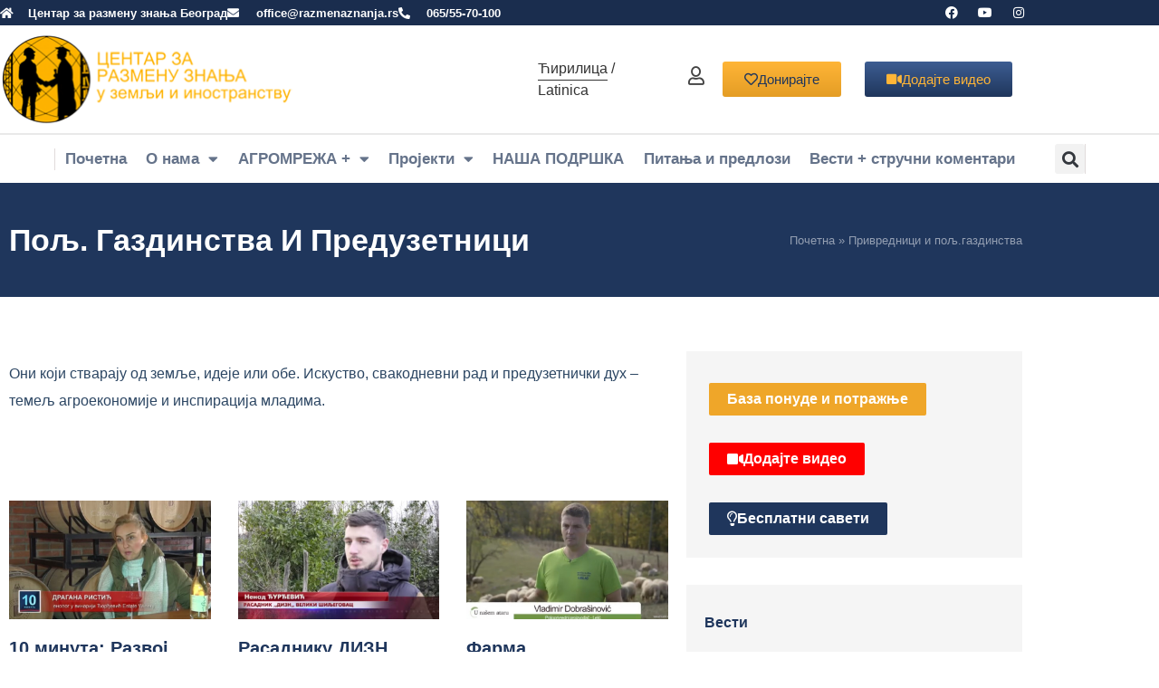

--- FILE ---
content_type: text/html; charset=UTF-8
request_url: https://razmenaznanja.rs/privrednici/
body_size: 33457
content:
<!doctype html>
<html lang="sr-RS">
<head>
	<meta charset="UTF-8">
	<meta name="viewport" content="width=device-width, initial-scale=1">
	<link rel="profile" href="https://gmpg.org/xfn/11">
	
	<meta name='robots' content='index, follow, max-image-preview:large, max-snippet:-1, max-video-preview:-1' />

	<!-- This site is optimized with the Yoast SEO plugin v26.6 - https://yoast.com/wordpress/plugins/seo/ -->
	<title>Привредници и пољ.газдинства - Centar za razmenu znanja, Beograd</title>
	<meta name="description" content="Привредници и пољ. газдинства се руководе стручним знањем и искуством. Редовно прате иновације и савремену технологију како би остали конкурентни на тржишту." />
	<link rel="canonical" href="https://razmenaznanja.rs/privrednici/" />
	<meta property="og:locale" content="sr_RS" />
	<meta property="og:type" content="article" />
	<meta property="og:title" content="Привредници и пољ.газдинства - Centar za razmenu znanja, Beograd" />
	<meta property="og:description" content="Привредници и пољ. газдинства се руководе стручним знањем и искуством. Редовно прате иновације и савремену технологију како би остали конкурентни на тржишту." />
	<meta property="og:url" content="https://razmenaznanja.rs/privrednici/" />
	<meta property="og:site_name" content="Centar za razmenu znanja, Beograd" />
	<meta property="article:modified_time" content="2025-09-15T19:46:13+00:00" />
	<meta name="twitter:card" content="summary_large_image" />
	<meta name="twitter:label1" content="Процењено време читања" />
	<meta name="twitter:data1" content="8 минута" />
	<script type="application/ld+json" class="yoast-schema-graph">{"@context":"https://schema.org","@graph":[{"@type":"WebPage","@id":"https://razmenaznanja.rs/privrednici/","url":"https://razmenaznanja.rs/privrednici/","name":"Привредници и пољ.газдинства - Centar za razmenu znanja, Beograd","isPartOf":{"@id":"https://razmenaznanja.rs/#website"},"datePublished":"2021-02-10T10:24:17+00:00","dateModified":"2025-09-15T19:46:13+00:00","description":"Привредници и пољ. газдинства се руководе стручним знањем и искуством. Редовно прате иновације и савремену технологију како би остали конкурентни на тржишту.","breadcrumb":{"@id":"https://razmenaznanja.rs/privrednici/#breadcrumb"},"inLanguage":"sr-RS","potentialAction":[{"@type":"ReadAction","target":["https://razmenaznanja.rs/privrednici/"]}]},{"@type":"BreadcrumbList","@id":"https://razmenaznanja.rs/privrednici/#breadcrumb","itemListElement":[{"@type":"ListItem","position":1,"name":"Почетна","item":"https://razmenaznanja.rs/"},{"@type":"ListItem","position":2,"name":"Привредници и пољ.газдинства"}]},{"@type":"WebSite","@id":"https://razmenaznanja.rs/#website","url":"https://razmenaznanja.rs/","name":"Centar za razmenu znanja, Beograd","description":"Центар за размену знања је непрофитна организација која даје подршку сваком појединцу који жели да се бави послом у складу са својим ...","potentialAction":[{"@type":"SearchAction","target":{"@type":"EntryPoint","urlTemplate":"https://razmenaznanja.rs/?s={search_term_string}"},"query-input":{"@type":"PropertyValueSpecification","valueRequired":true,"valueName":"search_term_string"}}],"inLanguage":"sr-RS"}]}</script>
	<!-- / Yoast SEO plugin. -->


<link rel="alternate" type="application/rss+xml" title="Centar za razmenu znanja, Beograd &raquo; довод" href="https://razmenaznanja.rs/feed/" />
<link rel="alternate" type="application/rss+xml" title="Centar za razmenu znanja, Beograd &raquo; довод коментара" href="https://razmenaznanja.rs/comments/feed/" />
<link rel="alternate" title="oEmbed (JSON)" type="application/json+oembed" href="https://razmenaznanja.rs/wp-json/oembed/1.0/embed?url=https%3A%2F%2Frazmenaznanja.rs%2Fprivrednici%2F" />
<link rel="alternate" title="oEmbed (XML)" type="text/xml+oembed" href="https://razmenaznanja.rs/wp-json/oembed/1.0/embed?url=https%3A%2F%2Frazmenaznanja.rs%2Fprivrednici%2F&#038;format=xml" />
		<!-- This site uses the Google Analytics by MonsterInsights plugin v9.11.0 - Using Analytics tracking - https://www.monsterinsights.com/ -->
							<script src="//www.googletagmanager.com/gtag/js?id=G-GTRTDF6S46"  data-cfasync="false" data-wpfc-render="false" async></script>
			<script data-cfasync="false" data-wpfc-render="false">
				var mi_version = '9.11.0';
				var mi_track_user = true;
				var mi_no_track_reason = '';
								var MonsterInsightsDefaultLocations = {"page_location":"https:\/\/razmenaznanja.rs\/privrednici\/"};
								if ( typeof MonsterInsightsPrivacyGuardFilter === 'function' ) {
					var MonsterInsightsLocations = (typeof MonsterInsightsExcludeQuery === 'object') ? MonsterInsightsPrivacyGuardFilter( MonsterInsightsExcludeQuery ) : MonsterInsightsPrivacyGuardFilter( MonsterInsightsDefaultLocations );
				} else {
					var MonsterInsightsLocations = (typeof MonsterInsightsExcludeQuery === 'object') ? MonsterInsightsExcludeQuery : MonsterInsightsDefaultLocations;
				}

								var disableStrs = [
										'ga-disable-G-GTRTDF6S46',
									];

				/* Function to detect opted out users */
				function __gtagTrackerIsOptedOut() {
					for (var index = 0; index < disableStrs.length; index++) {
						if (document.cookie.indexOf(disableStrs[index] + '=true') > -1) {
							return true;
						}
					}

					return false;
				}

				/* Disable tracking if the opt-out cookie exists. */
				if (__gtagTrackerIsOptedOut()) {
					for (var index = 0; index < disableStrs.length; index++) {
						window[disableStrs[index]] = true;
					}
				}

				/* Opt-out function */
				function __gtagTrackerOptout() {
					for (var index = 0; index < disableStrs.length; index++) {
						document.cookie = disableStrs[index] + '=true; expires=Thu, 31 Dec 2099 23:59:59 UTC; path=/';
						window[disableStrs[index]] = true;
					}
				}

				if ('undefined' === typeof gaOptout) {
					function gaOptout() {
						__gtagTrackerOptout();
					}
				}
								window.dataLayer = window.dataLayer || [];

				window.MonsterInsightsDualTracker = {
					helpers: {},
					trackers: {},
				};
				if (mi_track_user) {
					function __gtagDataLayer() {
						dataLayer.push(arguments);
					}

					function __gtagTracker(type, name, parameters) {
						if (!parameters) {
							parameters = {};
						}

						if (parameters.send_to) {
							__gtagDataLayer.apply(null, arguments);
							return;
						}

						if (type === 'event') {
														parameters.send_to = monsterinsights_frontend.v4_id;
							var hookName = name;
							if (typeof parameters['event_category'] !== 'undefined') {
								hookName = parameters['event_category'] + ':' + name;
							}

							if (typeof MonsterInsightsDualTracker.trackers[hookName] !== 'undefined') {
								MonsterInsightsDualTracker.trackers[hookName](parameters);
							} else {
								__gtagDataLayer('event', name, parameters);
							}
							
						} else {
							__gtagDataLayer.apply(null, arguments);
						}
					}

					__gtagTracker('js', new Date());
					__gtagTracker('set', {
						'developer_id.dZGIzZG': true,
											});
					if ( MonsterInsightsLocations.page_location ) {
						__gtagTracker('set', MonsterInsightsLocations);
					}
										__gtagTracker('config', 'G-GTRTDF6S46', {"forceSSL":"true","link_attribution":"true"} );
										window.gtag = __gtagTracker;										(function () {
						/* https://developers.google.com/analytics/devguides/collection/analyticsjs/ */
						/* ga and __gaTracker compatibility shim. */
						var noopfn = function () {
							return null;
						};
						var newtracker = function () {
							return new Tracker();
						};
						var Tracker = function () {
							return null;
						};
						var p = Tracker.prototype;
						p.get = noopfn;
						p.set = noopfn;
						p.send = function () {
							var args = Array.prototype.slice.call(arguments);
							args.unshift('send');
							__gaTracker.apply(null, args);
						};
						var __gaTracker = function () {
							var len = arguments.length;
							if (len === 0) {
								return;
							}
							var f = arguments[len - 1];
							if (typeof f !== 'object' || f === null || typeof f.hitCallback !== 'function') {
								if ('send' === arguments[0]) {
									var hitConverted, hitObject = false, action;
									if ('event' === arguments[1]) {
										if ('undefined' !== typeof arguments[3]) {
											hitObject = {
												'eventAction': arguments[3],
												'eventCategory': arguments[2],
												'eventLabel': arguments[4],
												'value': arguments[5] ? arguments[5] : 1,
											}
										}
									}
									if ('pageview' === arguments[1]) {
										if ('undefined' !== typeof arguments[2]) {
											hitObject = {
												'eventAction': 'page_view',
												'page_path': arguments[2],
											}
										}
									}
									if (typeof arguments[2] === 'object') {
										hitObject = arguments[2];
									}
									if (typeof arguments[5] === 'object') {
										Object.assign(hitObject, arguments[5]);
									}
									if ('undefined' !== typeof arguments[1].hitType) {
										hitObject = arguments[1];
										if ('pageview' === hitObject.hitType) {
											hitObject.eventAction = 'page_view';
										}
									}
									if (hitObject) {
										action = 'timing' === arguments[1].hitType ? 'timing_complete' : hitObject.eventAction;
										hitConverted = mapArgs(hitObject);
										__gtagTracker('event', action, hitConverted);
									}
								}
								return;
							}

							function mapArgs(args) {
								var arg, hit = {};
								var gaMap = {
									'eventCategory': 'event_category',
									'eventAction': 'event_action',
									'eventLabel': 'event_label',
									'eventValue': 'event_value',
									'nonInteraction': 'non_interaction',
									'timingCategory': 'event_category',
									'timingVar': 'name',
									'timingValue': 'value',
									'timingLabel': 'event_label',
									'page': 'page_path',
									'location': 'page_location',
									'title': 'page_title',
									'referrer' : 'page_referrer',
								};
								for (arg in args) {
																		if (!(!args.hasOwnProperty(arg) || !gaMap.hasOwnProperty(arg))) {
										hit[gaMap[arg]] = args[arg];
									} else {
										hit[arg] = args[arg];
									}
								}
								return hit;
							}

							try {
								f.hitCallback();
							} catch (ex) {
							}
						};
						__gaTracker.create = newtracker;
						__gaTracker.getByName = newtracker;
						__gaTracker.getAll = function () {
							return [];
						};
						__gaTracker.remove = noopfn;
						__gaTracker.loaded = true;
						window['__gaTracker'] = __gaTracker;
					})();
									} else {
										console.log("");
					(function () {
						function __gtagTracker() {
							return null;
						}

						window['__gtagTracker'] = __gtagTracker;
						window['gtag'] = __gtagTracker;
					})();
									}
			</script>
							<!-- / Google Analytics by MonsterInsights -->
				<style id="content-control-block-styles">
			@media (max-width: 640px) {
	.cc-hide-on-mobile {
		display: none !important;
	}
}
@media (min-width: 641px) and (max-width: 920px) {
	.cc-hide-on-tablet {
		display: none !important;
	}
}
@media (min-width: 921px) and (max-width: 1440px) {
	.cc-hide-on-desktop {
		display: none !important;
	}
}		</style>
		<style id='wp-img-auto-sizes-contain-inline-css'>
img:is([sizes=auto i],[sizes^="auto," i]){contain-intrinsic-size:3000px 1500px}
/*# sourceURL=wp-img-auto-sizes-contain-inline-css */
</style>
<style id='wp-emoji-styles-inline-css'>

	img.wp-smiley, img.emoji {
		display: inline !important;
		border: none !important;
		box-shadow: none !important;
		height: 1em !important;
		width: 1em !important;
		margin: 0 0.07em !important;
		vertical-align: -0.1em !important;
		background: none !important;
		padding: 0 !important;
	}
/*# sourceURL=wp-emoji-styles-inline-css */
</style>
<link rel='stylesheet' id='content-control-block-styles-css' href='https://razmenaznanja.rs/wp-content/plugins/content-control/dist/style-block-editor.css?ver=2.6.5' media='all' />
<style id='global-styles-inline-css'>
:root{--wp--preset--aspect-ratio--square: 1;--wp--preset--aspect-ratio--4-3: 4/3;--wp--preset--aspect-ratio--3-4: 3/4;--wp--preset--aspect-ratio--3-2: 3/2;--wp--preset--aspect-ratio--2-3: 2/3;--wp--preset--aspect-ratio--16-9: 16/9;--wp--preset--aspect-ratio--9-16: 9/16;--wp--preset--color--black: #000000;--wp--preset--color--cyan-bluish-gray: #abb8c3;--wp--preset--color--white: #ffffff;--wp--preset--color--pale-pink: #f78da7;--wp--preset--color--vivid-red: #cf2e2e;--wp--preset--color--luminous-vivid-orange: #ff6900;--wp--preset--color--luminous-vivid-amber: #fcb900;--wp--preset--color--light-green-cyan: #7bdcb5;--wp--preset--color--vivid-green-cyan: #00d084;--wp--preset--color--pale-cyan-blue: #8ed1fc;--wp--preset--color--vivid-cyan-blue: #0693e3;--wp--preset--color--vivid-purple: #9b51e0;--wp--preset--gradient--vivid-cyan-blue-to-vivid-purple: linear-gradient(135deg,rgb(6,147,227) 0%,rgb(155,81,224) 100%);--wp--preset--gradient--light-green-cyan-to-vivid-green-cyan: linear-gradient(135deg,rgb(122,220,180) 0%,rgb(0,208,130) 100%);--wp--preset--gradient--luminous-vivid-amber-to-luminous-vivid-orange: linear-gradient(135deg,rgb(252,185,0) 0%,rgb(255,105,0) 100%);--wp--preset--gradient--luminous-vivid-orange-to-vivid-red: linear-gradient(135deg,rgb(255,105,0) 0%,rgb(207,46,46) 100%);--wp--preset--gradient--very-light-gray-to-cyan-bluish-gray: linear-gradient(135deg,rgb(238,238,238) 0%,rgb(169,184,195) 100%);--wp--preset--gradient--cool-to-warm-spectrum: linear-gradient(135deg,rgb(74,234,220) 0%,rgb(151,120,209) 20%,rgb(207,42,186) 40%,rgb(238,44,130) 60%,rgb(251,105,98) 80%,rgb(254,248,76) 100%);--wp--preset--gradient--blush-light-purple: linear-gradient(135deg,rgb(255,206,236) 0%,rgb(152,150,240) 100%);--wp--preset--gradient--blush-bordeaux: linear-gradient(135deg,rgb(254,205,165) 0%,rgb(254,45,45) 50%,rgb(107,0,62) 100%);--wp--preset--gradient--luminous-dusk: linear-gradient(135deg,rgb(255,203,112) 0%,rgb(199,81,192) 50%,rgb(65,88,208) 100%);--wp--preset--gradient--pale-ocean: linear-gradient(135deg,rgb(255,245,203) 0%,rgb(182,227,212) 50%,rgb(51,167,181) 100%);--wp--preset--gradient--electric-grass: linear-gradient(135deg,rgb(202,248,128) 0%,rgb(113,206,126) 100%);--wp--preset--gradient--midnight: linear-gradient(135deg,rgb(2,3,129) 0%,rgb(40,116,252) 100%);--wp--preset--font-size--small: 13px;--wp--preset--font-size--medium: 20px;--wp--preset--font-size--large: 36px;--wp--preset--font-size--x-large: 42px;--wp--preset--spacing--20: 0.44rem;--wp--preset--spacing--30: 0.67rem;--wp--preset--spacing--40: 1rem;--wp--preset--spacing--50: 1.5rem;--wp--preset--spacing--60: 2.25rem;--wp--preset--spacing--70: 3.38rem;--wp--preset--spacing--80: 5.06rem;--wp--preset--shadow--natural: 6px 6px 9px rgba(0, 0, 0, 0.2);--wp--preset--shadow--deep: 12px 12px 50px rgba(0, 0, 0, 0.4);--wp--preset--shadow--sharp: 6px 6px 0px rgba(0, 0, 0, 0.2);--wp--preset--shadow--outlined: 6px 6px 0px -3px rgb(255, 255, 255), 6px 6px rgb(0, 0, 0);--wp--preset--shadow--crisp: 6px 6px 0px rgb(0, 0, 0);}:root { --wp--style--global--content-size: 800px;--wp--style--global--wide-size: 1200px; }:where(body) { margin: 0; }.wp-site-blocks > .alignleft { float: left; margin-right: 2em; }.wp-site-blocks > .alignright { float: right; margin-left: 2em; }.wp-site-blocks > .aligncenter { justify-content: center; margin-left: auto; margin-right: auto; }:where(.wp-site-blocks) > * { margin-block-start: 24px; margin-block-end: 0; }:where(.wp-site-blocks) > :first-child { margin-block-start: 0; }:where(.wp-site-blocks) > :last-child { margin-block-end: 0; }:root { --wp--style--block-gap: 24px; }:root :where(.is-layout-flow) > :first-child{margin-block-start: 0;}:root :where(.is-layout-flow) > :last-child{margin-block-end: 0;}:root :where(.is-layout-flow) > *{margin-block-start: 24px;margin-block-end: 0;}:root :where(.is-layout-constrained) > :first-child{margin-block-start: 0;}:root :where(.is-layout-constrained) > :last-child{margin-block-end: 0;}:root :where(.is-layout-constrained) > *{margin-block-start: 24px;margin-block-end: 0;}:root :where(.is-layout-flex){gap: 24px;}:root :where(.is-layout-grid){gap: 24px;}.is-layout-flow > .alignleft{float: left;margin-inline-start: 0;margin-inline-end: 2em;}.is-layout-flow > .alignright{float: right;margin-inline-start: 2em;margin-inline-end: 0;}.is-layout-flow > .aligncenter{margin-left: auto !important;margin-right: auto !important;}.is-layout-constrained > .alignleft{float: left;margin-inline-start: 0;margin-inline-end: 2em;}.is-layout-constrained > .alignright{float: right;margin-inline-start: 2em;margin-inline-end: 0;}.is-layout-constrained > .aligncenter{margin-left: auto !important;margin-right: auto !important;}.is-layout-constrained > :where(:not(.alignleft):not(.alignright):not(.alignfull)){max-width: var(--wp--style--global--content-size);margin-left: auto !important;margin-right: auto !important;}.is-layout-constrained > .alignwide{max-width: var(--wp--style--global--wide-size);}body .is-layout-flex{display: flex;}.is-layout-flex{flex-wrap: wrap;align-items: center;}.is-layout-flex > :is(*, div){margin: 0;}body .is-layout-grid{display: grid;}.is-layout-grid > :is(*, div){margin: 0;}body{padding-top: 0px;padding-right: 0px;padding-bottom: 0px;padding-left: 0px;}a:where(:not(.wp-element-button)){text-decoration: underline;}:root :where(.wp-element-button, .wp-block-button__link){background-color: #32373c;border-width: 0;color: #fff;font-family: inherit;font-size: inherit;font-style: inherit;font-weight: inherit;letter-spacing: inherit;line-height: inherit;padding-top: calc(0.667em + 2px);padding-right: calc(1.333em + 2px);padding-bottom: calc(0.667em + 2px);padding-left: calc(1.333em + 2px);text-decoration: none;text-transform: inherit;}.has-black-color{color: var(--wp--preset--color--black) !important;}.has-cyan-bluish-gray-color{color: var(--wp--preset--color--cyan-bluish-gray) !important;}.has-white-color{color: var(--wp--preset--color--white) !important;}.has-pale-pink-color{color: var(--wp--preset--color--pale-pink) !important;}.has-vivid-red-color{color: var(--wp--preset--color--vivid-red) !important;}.has-luminous-vivid-orange-color{color: var(--wp--preset--color--luminous-vivid-orange) !important;}.has-luminous-vivid-amber-color{color: var(--wp--preset--color--luminous-vivid-amber) !important;}.has-light-green-cyan-color{color: var(--wp--preset--color--light-green-cyan) !important;}.has-vivid-green-cyan-color{color: var(--wp--preset--color--vivid-green-cyan) !important;}.has-pale-cyan-blue-color{color: var(--wp--preset--color--pale-cyan-blue) !important;}.has-vivid-cyan-blue-color{color: var(--wp--preset--color--vivid-cyan-blue) !important;}.has-vivid-purple-color{color: var(--wp--preset--color--vivid-purple) !important;}.has-black-background-color{background-color: var(--wp--preset--color--black) !important;}.has-cyan-bluish-gray-background-color{background-color: var(--wp--preset--color--cyan-bluish-gray) !important;}.has-white-background-color{background-color: var(--wp--preset--color--white) !important;}.has-pale-pink-background-color{background-color: var(--wp--preset--color--pale-pink) !important;}.has-vivid-red-background-color{background-color: var(--wp--preset--color--vivid-red) !important;}.has-luminous-vivid-orange-background-color{background-color: var(--wp--preset--color--luminous-vivid-orange) !important;}.has-luminous-vivid-amber-background-color{background-color: var(--wp--preset--color--luminous-vivid-amber) !important;}.has-light-green-cyan-background-color{background-color: var(--wp--preset--color--light-green-cyan) !important;}.has-vivid-green-cyan-background-color{background-color: var(--wp--preset--color--vivid-green-cyan) !important;}.has-pale-cyan-blue-background-color{background-color: var(--wp--preset--color--pale-cyan-blue) !important;}.has-vivid-cyan-blue-background-color{background-color: var(--wp--preset--color--vivid-cyan-blue) !important;}.has-vivid-purple-background-color{background-color: var(--wp--preset--color--vivid-purple) !important;}.has-black-border-color{border-color: var(--wp--preset--color--black) !important;}.has-cyan-bluish-gray-border-color{border-color: var(--wp--preset--color--cyan-bluish-gray) !important;}.has-white-border-color{border-color: var(--wp--preset--color--white) !important;}.has-pale-pink-border-color{border-color: var(--wp--preset--color--pale-pink) !important;}.has-vivid-red-border-color{border-color: var(--wp--preset--color--vivid-red) !important;}.has-luminous-vivid-orange-border-color{border-color: var(--wp--preset--color--luminous-vivid-orange) !important;}.has-luminous-vivid-amber-border-color{border-color: var(--wp--preset--color--luminous-vivid-amber) !important;}.has-light-green-cyan-border-color{border-color: var(--wp--preset--color--light-green-cyan) !important;}.has-vivid-green-cyan-border-color{border-color: var(--wp--preset--color--vivid-green-cyan) !important;}.has-pale-cyan-blue-border-color{border-color: var(--wp--preset--color--pale-cyan-blue) !important;}.has-vivid-cyan-blue-border-color{border-color: var(--wp--preset--color--vivid-cyan-blue) !important;}.has-vivid-purple-border-color{border-color: var(--wp--preset--color--vivid-purple) !important;}.has-vivid-cyan-blue-to-vivid-purple-gradient-background{background: var(--wp--preset--gradient--vivid-cyan-blue-to-vivid-purple) !important;}.has-light-green-cyan-to-vivid-green-cyan-gradient-background{background: var(--wp--preset--gradient--light-green-cyan-to-vivid-green-cyan) !important;}.has-luminous-vivid-amber-to-luminous-vivid-orange-gradient-background{background: var(--wp--preset--gradient--luminous-vivid-amber-to-luminous-vivid-orange) !important;}.has-luminous-vivid-orange-to-vivid-red-gradient-background{background: var(--wp--preset--gradient--luminous-vivid-orange-to-vivid-red) !important;}.has-very-light-gray-to-cyan-bluish-gray-gradient-background{background: var(--wp--preset--gradient--very-light-gray-to-cyan-bluish-gray) !important;}.has-cool-to-warm-spectrum-gradient-background{background: var(--wp--preset--gradient--cool-to-warm-spectrum) !important;}.has-blush-light-purple-gradient-background{background: var(--wp--preset--gradient--blush-light-purple) !important;}.has-blush-bordeaux-gradient-background{background: var(--wp--preset--gradient--blush-bordeaux) !important;}.has-luminous-dusk-gradient-background{background: var(--wp--preset--gradient--luminous-dusk) !important;}.has-pale-ocean-gradient-background{background: var(--wp--preset--gradient--pale-ocean) !important;}.has-electric-grass-gradient-background{background: var(--wp--preset--gradient--electric-grass) !important;}.has-midnight-gradient-background{background: var(--wp--preset--gradient--midnight) !important;}.has-small-font-size{font-size: var(--wp--preset--font-size--small) !important;}.has-medium-font-size{font-size: var(--wp--preset--font-size--medium) !important;}.has-large-font-size{font-size: var(--wp--preset--font-size--large) !important;}.has-x-large-font-size{font-size: var(--wp--preset--font-size--x-large) !important;}
:root :where(.wp-block-pullquote){font-size: 1.5em;line-height: 1.6;}
/*# sourceURL=global-styles-inline-css */
</style>
<link rel='stylesheet' id='stylePlugin-css' href='https://razmenaznanja.rs/wp-content/plugins/cirorlat/stil.css?ver=6.9' media='all' />
<link rel='stylesheet' id='hello-elementor-css' href='https://razmenaznanja.rs/wp-content/themes/hello-elementor/assets/css/reset.css?ver=3.4.4' media='all' />
<link rel='stylesheet' id='hello-elementor-theme-style-css' href='https://razmenaznanja.rs/wp-content/themes/hello-elementor/assets/css/theme.css?ver=3.4.4' media='all' />
<link rel='stylesheet' id='hello-elementor-header-footer-css' href='https://razmenaznanja.rs/wp-content/themes/hello-elementor/assets/css/header-footer.css?ver=3.4.4' media='all' />
<link rel='stylesheet' id='elementor-frontend-css' href='https://razmenaznanja.rs/wp-content/plugins/elementor/assets/css/frontend.min.css?ver=3.34.0' media='all' />
<link rel='stylesheet' id='widget-icon-list-css' href='https://razmenaznanja.rs/wp-content/plugins/elementor/assets/css/widget-icon-list.min.css?ver=3.34.0' media='all' />
<link rel='stylesheet' id='widget-social-icons-css' href='https://razmenaznanja.rs/wp-content/plugins/elementor/assets/css/widget-social-icons.min.css?ver=3.34.0' media='all' />
<link rel='stylesheet' id='e-apple-webkit-css' href='https://razmenaznanja.rs/wp-content/plugins/elementor/assets/css/conditionals/apple-webkit.min.css?ver=3.34.0' media='all' />
<link rel='stylesheet' id='widget-image-css' href='https://razmenaznanja.rs/wp-content/plugins/elementor/assets/css/widget-image.min.css?ver=3.34.0' media='all' />
<link rel='stylesheet' id='widget-nav-menu-css' href='https://razmenaznanja.rs/wp-content/plugins/elementor-pro/assets/css/widget-nav-menu.min.css?ver=3.34.0' media='all' />
<link rel='stylesheet' id='widget-search-form-css' href='https://razmenaznanja.rs/wp-content/plugins/elementor-pro/assets/css/widget-search-form.min.css?ver=3.34.0' media='all' />
<link rel='stylesheet' id='elementor-icons-shared-0-css' href='https://razmenaznanja.rs/wp-content/plugins/elementor/assets/lib/font-awesome/css/fontawesome.min.css?ver=5.15.3' media='all' />
<link rel='stylesheet' id='elementor-icons-fa-solid-css' href='https://razmenaznanja.rs/wp-content/plugins/elementor/assets/lib/font-awesome/css/solid.min.css?ver=5.15.3' media='all' />
<link rel='stylesheet' id='e-sticky-css' href='https://razmenaznanja.rs/wp-content/plugins/elementor-pro/assets/css/modules/sticky.min.css?ver=3.34.0' media='all' />
<link rel='stylesheet' id='widget-heading-css' href='https://razmenaznanja.rs/wp-content/plugins/elementor/assets/css/widget-heading.min.css?ver=3.34.0' media='all' />
<link rel='stylesheet' id='widget-posts-css' href='https://razmenaznanja.rs/wp-content/plugins/elementor-pro/assets/css/widget-posts.min.css?ver=3.34.0' media='all' />
<link rel='stylesheet' id='elementor-icons-css' href='https://razmenaznanja.rs/wp-content/plugins/elementor/assets/lib/eicons/css/elementor-icons.min.css?ver=5.45.0' media='all' />
<link rel='stylesheet' id='elementor-post-14-css' href='https://razmenaznanja.rs/wp-content/uploads/elementor/css/post-14.css?ver=1766777871' media='all' />
<link rel='stylesheet' id='widget-breadcrumbs-css' href='https://razmenaznanja.rs/wp-content/plugins/elementor-pro/assets/css/widget-breadcrumbs.min.css?ver=3.34.0' media='all' />
<link rel='stylesheet' id='elementor-post-641-css' href='https://razmenaznanja.rs/wp-content/uploads/elementor/css/post-641.css?ver=1766796281' media='all' />
<link rel='stylesheet' id='elementor-post-33-css' href='https://razmenaznanja.rs/wp-content/uploads/elementor/css/post-33.css?ver=1766777961' media='all' />
<link rel='stylesheet' id='elementor-post-37-css' href='https://razmenaznanja.rs/wp-content/uploads/elementor/css/post-37.css?ver=1766777961' media='all' />
<link rel='stylesheet' id='eael-general-css' href='https://razmenaznanja.rs/wp-content/plugins/essential-addons-for-elementor-lite/assets/front-end/css/view/general.min.css?ver=6.5.4' media='all' />
<link rel='stylesheet' id='elementor-icons-fa-regular-css' href='https://razmenaznanja.rs/wp-content/plugins/elementor/assets/lib/font-awesome/css/regular.min.css?ver=5.15.3' media='all' />
<link rel='stylesheet' id='elementor-icons-fa-brands-css' href='https://razmenaznanja.rs/wp-content/plugins/elementor/assets/lib/font-awesome/css/brands.min.css?ver=5.15.3' media='all' />
<!--n2css--><!--n2js--><script src="https://razmenaznanja.rs/wp-content/plugins/google-analytics-for-wordpress/assets/js/frontend-gtag.min.js?ver=9.11.0" id="monsterinsights-frontend-script-js" async data-wp-strategy="async"></script>
<script data-cfasync="false" data-wpfc-render="false" id='monsterinsights-frontend-script-js-extra'>var monsterinsights_frontend = {"js_events_tracking":"true","download_extensions":"doc,pdf,ppt,zip,xls,docx,pptx,xlsx","inbound_paths":"[{\"path\":\"\\\/go\\\/\",\"label\":\"affiliate\"},{\"path\":\"\\\/recommend\\\/\",\"label\":\"affiliate\"}]","home_url":"https:\/\/razmenaznanja.rs","hash_tracking":"false","v4_id":"G-GTRTDF6S46"};</script>
<script src="https://razmenaznanja.rs/wp-includes/js/jquery/jquery.min.js?ver=3.7.1" id="jquery-core-js"></script>
<script src="https://razmenaznanja.rs/wp-includes/js/jquery/jquery-migrate.min.js?ver=3.4.1" id="jquery-migrate-js"></script>
<script src="https://razmenaznanja.rs/wp-content/plugins/cirorlat/index.js?ver=6.9" id="JSPlugin-js"></script>
<script src="https://razmenaznanja.rs/wp-includes/js/dist/hooks.min.js?ver=dd5603f07f9220ed27f1" id="wp-hooks-js"></script>
<script id="say-what-js-js-extra">
var say_what_data = {"replacements":{"hello-elementor|%s Responses|comments title":"%s \u043a\u043e\u043c\u0435\u043d\u0442\u0430\u0440\u0430","hello-elementor|One Response|comments title":"\u0408\u0435\u0434\u0430\u043d \u043a\u043e\u043c\u0435\u043d\u0442\u0430\u0440","hello-elementor|response|":"\u043a\u043e\u043c\u0435\u043d\u0442\u0430\u0440","default|Leave a Reply|":"\u041e\u0441\u0442\u0430\u0432\u0438\u0442\u0435 \u043a\u043e\u043c\u0435\u043d\u0442\u0430\u0440"}};
//# sourceURL=say-what-js-js-extra
</script>
<script src="https://razmenaznanja.rs/wp-content/plugins/say-what/assets/build/frontend.js?ver=fd31684c45e4d85aeb4e" id="say-what-js-js"></script>
<link rel="https://api.w.org/" href="https://razmenaznanja.rs/wp-json/" /><link rel="alternate" title="JSON" type="application/json" href="https://razmenaznanja.rs/wp-json/wp/v2/pages/641" /><link rel="EditURI" type="application/rsd+xml" title="RSD" href="https://razmenaznanja.rs/xmlrpc.php?rsd" />
<meta name="generator" content="WordPress 6.9" />
<link rel='shortlink' href='https://razmenaznanja.rs/?p=641' />
<meta name="generator" content="Elementor 3.34.0; features: additional_custom_breakpoints; settings: css_print_method-external, google_font-disabled, font_display-auto">
			<style>
				.e-con.e-parent:nth-of-type(n+4):not(.e-lazyloaded):not(.e-no-lazyload),
				.e-con.e-parent:nth-of-type(n+4):not(.e-lazyloaded):not(.e-no-lazyload) * {
					background-image: none !important;
				}
				@media screen and (max-height: 1024px) {
					.e-con.e-parent:nth-of-type(n+3):not(.e-lazyloaded):not(.e-no-lazyload),
					.e-con.e-parent:nth-of-type(n+3):not(.e-lazyloaded):not(.e-no-lazyload) * {
						background-image: none !important;
					}
				}
				@media screen and (max-height: 640px) {
					.e-con.e-parent:nth-of-type(n+2):not(.e-lazyloaded):not(.e-no-lazyload),
					.e-con.e-parent:nth-of-type(n+2):not(.e-lazyloaded):not(.e-no-lazyload) * {
						background-image: none !important;
					}
				}
			</style>
			<link rel="icon" href="https://razmenaznanja.rs/wp-content/uploads/2021/03/razmena-fav.jpg" sizes="32x32" />
<link rel="icon" href="https://razmenaznanja.rs/wp-content/uploads/2021/03/razmena-fav.jpg" sizes="192x192" />
<link rel="apple-touch-icon" href="https://razmenaznanja.rs/wp-content/uploads/2021/03/razmena-fav.jpg" />
<meta name="msapplication-TileImage" content="https://razmenaznanja.rs/wp-content/uploads/2021/03/razmena-fav.jpg" />
		<style id="wp-custom-css">
			.google-places-icon {
    display: none !important;
}

.google-places-icon {
    background-image: none !important;
}

.elementor-post__excerpt{
	display:none !important;
}

div.navlist-stripp-content p{
	white-space: pre-wrap !important;
}		</style>
		</head>
<body class="wp-singular page-template page-template-elementor_header_footer page page-id-641 wp-embed-responsive wp-theme-hello-elementor hello-elementor-default elementor-default elementor-template-full-width elementor-kit-14 elementor-page elementor-page-641 elementor-page-55">


<a class="skip-link screen-reader-text" href="#content">Скочите на садржај</a>

		<header data-elementor-type="header" data-elementor-id="33" class="elementor elementor-33 elementor-location-header" data-elementor-post-type="elementor_library">
					<section class="elementor-section elementor-top-section elementor-element elementor-element-71808b9 elementor-section-boxed elementor-section-height-default elementor-section-height-default" data-id="71808b9" data-element_type="section" data-settings="{&quot;background_background&quot;:&quot;classic&quot;}">
						<div class="elementor-container elementor-column-gap-no">
					<div class="elementor-column elementor-col-50 elementor-top-column elementor-element elementor-element-2e23844" data-id="2e23844" data-element_type="column">
			<div class="elementor-widget-wrap elementor-element-populated">
						<div class="elementor-element elementor-element-c43424a elementor-icon-list--layout-inline elementor-align-start elementor-mobile-align-center elementor-list-item-link-full_width elementor-widget elementor-widget-icon-list" data-id="c43424a" data-element_type="widget" data-widget_type="icon-list.default">
				<div class="elementor-widget-container">
							<ul class="elementor-icon-list-items elementor-inline-items">
							<li class="elementor-icon-list-item elementor-inline-item">
											<span class="elementor-icon-list-icon">
							<i aria-hidden="true" class="fas fa-home"></i>						</span>
										<span class="elementor-icon-list-text">Центар за размену знања Београд</span>
									</li>
								<li class="elementor-icon-list-item elementor-inline-item">
											<a href="mailto:office@razmenaznanja.rs">

												<span class="elementor-icon-list-icon">
							<i aria-hidden="true" class="fas fa-envelope"></i>						</span>
										<span class="elementor-icon-list-text">office@razmenaznanja.rs</span>
											</a>
									</li>
								<li class="elementor-icon-list-item elementor-inline-item">
											<a href="tel:+381655570100">

												<span class="elementor-icon-list-icon">
							<i aria-hidden="true" class="fas fa-phone-alt"></i>						</span>
										<span class="elementor-icon-list-text">065/55-70-100</span>
											</a>
									</li>
						</ul>
						</div>
				</div>
					</div>
		</div>
				<div class="elementor-column elementor-col-50 elementor-top-column elementor-element elementor-element-2993afc" data-id="2993afc" data-element_type="column">
			<div class="elementor-widget-wrap elementor-element-populated">
						<div class="elementor-element elementor-element-7d6028a elementor-shape-circle e-grid-align-right e-grid-align-mobile-center elementor-hidden-tablet elementor-hidden-phone elementor-grid-0 elementor-widget elementor-widget-social-icons" data-id="7d6028a" data-element_type="widget" data-widget_type="social-icons.default">
				<div class="elementor-widget-container">
							<div class="elementor-social-icons-wrapper elementor-grid" role="list">
							<span class="elementor-grid-item" role="listitem">
					<a class="elementor-icon elementor-social-icon elementor-social-icon-facebook elementor-repeater-item-05c5184" href="https://www.facebook.com/profile.php?id=61552476973054" target="_blank">
						<span class="elementor-screen-only">Facebook</span>
						<i aria-hidden="true" class="fab fa-facebook"></i>					</a>
				</span>
							<span class="elementor-grid-item" role="listitem">
					<a class="elementor-icon elementor-social-icon elementor-social-icon-youtube elementor-repeater-item-7c6f683" href="https://www.youtube.com/@centarzarazmenuznanja6859" target="_blank">
						<span class="elementor-screen-only">Youtube</span>
						<i aria-hidden="true" class="fab fa-youtube"></i>					</a>
				</span>
							<span class="elementor-grid-item" role="listitem">
					<a class="elementor-icon elementor-social-icon elementor-social-icon-instagram elementor-repeater-item-5768195" href="https://www.instagram.com/razmenaznanja/" target="_blank">
						<span class="elementor-screen-only">Instagram</span>
						<i aria-hidden="true" class="fab fa-instagram"></i>					</a>
				</span>
					</div>
						</div>
				</div>
					</div>
		</div>
					</div>
		</section>
				<header class="elementor-section elementor-top-section elementor-element elementor-element-112b6c0e elementor-section-content-middle elementor-section-height-min-height elementor-section-boxed elementor-section-height-default elementor-section-items-middle" data-id="112b6c0e" data-element_type="section" data-settings="{&quot;background_background&quot;:&quot;classic&quot;}">
						<div class="elementor-container elementor-column-gap-no">
					<div class="elementor-column elementor-col-50 elementor-top-column elementor-element elementor-element-4570a452" data-id="4570a452" data-element_type="column">
			<div class="elementor-widget-wrap elementor-element-populated">
						<div class="elementor-element elementor-element-62d3ac4 elementor-widget elementor-widget-image" data-id="62d3ac4" data-element_type="widget" data-widget_type="image.default">
				<div class="elementor-widget-container">
															<img width="325" height="100" src="https://razmenaznanja.rs/wp-content/uploads/2021/01/razmena-znanja-logo.png" class="attachment-large size-large wp-image-169" alt="" srcset="https://razmenaznanja.rs/wp-content/uploads/2021/01/razmena-znanja-logo.png 325w, https://razmenaznanja.rs/wp-content/uploads/2021/01/razmena-znanja-logo-300x92.png 300w" sizes="(max-width: 325px) 100vw, 325px" />															</div>
				</div>
					</div>
		</div>
				<div class="elementor-column elementor-col-50 elementor-top-column elementor-element elementor-element-24396a54" data-id="24396a54" data-element_type="column">
			<div class="elementor-widget-wrap elementor-element-populated">
						<section class="elementor-section elementor-inner-section elementor-element elementor-element-37948f3 elementor-reverse-tablet elementor-reverse-mobile elementor-section-boxed elementor-section-height-default elementor-section-height-default" data-id="37948f3" data-element_type="section">
						<div class="elementor-container elementor-column-gap-default">
					<div class="elementor-column elementor-col-20 elementor-inner-column elementor-element elementor-element-5d711bd" data-id="5d711bd" data-element_type="column">
			<div class="elementor-widget-wrap">
							</div>
		</div>
				<div class="elementor-column elementor-col-20 elementor-inner-column elementor-element elementor-element-7280e41" data-id="7280e41" data-element_type="column">
			<div class="elementor-widget-wrap elementor-element-populated">
						<div class="elementor-element elementor-element-af76117 elementor-widget elementor-widget-shortcode" data-id="af76117" data-element_type="widget" data-widget_type="shortcode.default">
				<div class="elementor-widget-container">
							<div class="elementor-shortcode"><div id="izaberiPismo"><span class="jezik active" data="cir">Ћирилица</span> / <span class="jezik " data="lat">Latinica</span></div></div>
						</div>
				</div>
					</div>
		</div>
				<div class="elementor-column elementor-col-20 elementor-inner-column elementor-element elementor-element-b69a7ea" data-id="b69a7ea" data-element_type="column">
			<div class="elementor-widget-wrap elementor-element-populated">
						<div class="elementor-element elementor-element-da90b24 elementor-view-default elementor-widget elementor-widget-icon" data-id="da90b24" data-element_type="widget" data-widget_type="icon.default">
				<div class="elementor-widget-container">
							<div class="elementor-icon-wrapper">
			<a class="elementor-icon" href="https://razmenaznanja.rs/prijava-2/">
			<i aria-hidden="true" class="far fa-user"></i>			</a>
		</div>
						</div>
				</div>
					</div>
		</div>
				<div class="elementor-column elementor-col-20 elementor-inner-column elementor-element elementor-element-d8ded46" data-id="d8ded46" data-element_type="column">
			<div class="elementor-widget-wrap elementor-element-populated">
						<div class="elementor-element elementor-element-92fe7d7 elementor-align-left elementor-widget elementor-widget-button" data-id="92fe7d7" data-element_type="widget" data-widget_type="button.default">
				<div class="elementor-widget-container">
									<div class="elementor-button-wrapper">
					<a class="elementor-button elementor-button-link elementor-size-sm" href="#elementor-action%3Aaction%3Dpopup%3Aopen%26settings%3DeyJpZCI6Ijg5NTgiLCJ0b2dnbGUiOmZhbHNlfQ%3D%3D">
						<span class="elementor-button-content-wrapper">
						<span class="elementor-button-icon">
				<i aria-hidden="true" class="far fa-heart"></i>			</span>
									<span class="elementor-button-text">Донирајте</span>
					</span>
					</a>
				</div>
								</div>
				</div>
					</div>
		</div>
				<div class="elementor-column elementor-col-20 elementor-inner-column elementor-element elementor-element-7fe4998" data-id="7fe4998" data-element_type="column">
			<div class="elementor-widget-wrap elementor-element-populated">
						<div class="elementor-element elementor-element-8351a20 elementor-align-left elementor-widget elementor-widget-button" data-id="8351a20" data-element_type="widget" data-widget_type="button.default">
				<div class="elementor-widget-container">
									<div class="elementor-button-wrapper">
					<a class="elementor-button elementor-button-link elementor-size-sm" href="http://razmenaznanja.rs/posaljite-nam-svoj-video">
						<span class="elementor-button-content-wrapper">
						<span class="elementor-button-icon">
				<i aria-hidden="true" class="fas fa-video"></i>			</span>
									<span class="elementor-button-text">Додајте видео</span>
					</span>
					</a>
				</div>
								</div>
				</div>
					</div>
		</div>
					</div>
		</section>
					</div>
		</div>
					</div>
		</header>
				<nav class="elementor-section elementor-top-section elementor-element elementor-element-423d2af2 elementor-section-boxed elementor-section-height-default elementor-section-height-default" data-id="423d2af2" data-element_type="section" data-settings="{&quot;background_background&quot;:&quot;classic&quot;,&quot;sticky&quot;:&quot;top&quot;,&quot;sticky_on&quot;:[&quot;desktop&quot;,&quot;tablet&quot;,&quot;mobile&quot;],&quot;sticky_offset&quot;:0,&quot;sticky_effects_offset&quot;:0,&quot;sticky_anchor_link_offset&quot;:0}">
						<div class="elementor-container elementor-column-gap-no">
					<div class="elementor-column elementor-col-50 elementor-top-column elementor-element elementor-element-74ec767d" data-id="74ec767d" data-element_type="column">
			<div class="elementor-widget-wrap elementor-element-populated">
						<div class="elementor-element elementor-element-4c00abc8 elementor-nav-menu__align-justify elementor-nav-menu--dropdown-mobile elementor-nav-menu--stretch elementor-nav-menu__text-align-center elementor-nav-menu--toggle elementor-nav-menu--burger elementor-widget elementor-widget-nav-menu" data-id="4c00abc8" data-element_type="widget" data-settings="{&quot;full_width&quot;:&quot;stretch&quot;,&quot;layout&quot;:&quot;horizontal&quot;,&quot;submenu_icon&quot;:{&quot;value&quot;:&quot;&lt;i class=\&quot;fas fa-caret-down\&quot; aria-hidden=\&quot;true\&quot;&gt;&lt;\/i&gt;&quot;,&quot;library&quot;:&quot;fa-solid&quot;},&quot;toggle&quot;:&quot;burger&quot;}" data-widget_type="nav-menu.default">
				<div class="elementor-widget-container">
								<nav aria-label="Изборник" class="elementor-nav-menu--main elementor-nav-menu__container elementor-nav-menu--layout-horizontal e--pointer-underline e--animation-drop-in">
				<ul id="menu-1-4c00abc8" class="elementor-nav-menu"><li class="menu-item menu-item-type-post_type menu-item-object-page menu-item-home menu-item-19"><a href="https://razmenaznanja.rs/" class="elementor-item">Почетна</a></li>
<li class="menu-item menu-item-type-post_type menu-item-object-page menu-item-has-children menu-item-20"><a href="https://razmenaznanja.rs/o-nama/" class="elementor-item">О нама</a>
<ul class="sub-menu elementor-nav-menu--dropdown">
	<li class="menu-item menu-item-type-post_type menu-item-object-page menu-item-871"><a href="https://razmenaznanja.rs/o-centru-i-program-rada/" class="elementor-sub-item">О центру и програм рада</a></li>
	<li class="menu-item menu-item-type-post_type menu-item-object-page menu-item-872"><a href="https://razmenaznanja.rs/nas-tim/" class="elementor-sub-item">Наш тим</a></li>
	<li class="menu-item menu-item-type-post_type menu-item-object-page menu-item-873"><a href="https://razmenaznanja.rs/organi-upravljanja/" class="elementor-sub-item">Органи управљања и чланови</a></li>
	<li class="menu-item menu-item-type-post_type menu-item-object-page menu-item-12239"><a href="https://razmenaznanja.rs/izvodi-za-2025-godinu/" class="elementor-sub-item">Транспарентно</a></li>
</ul>
</li>
<li class="menu-item menu-item-type-post_type menu-item-object-page current-menu-ancestor current-menu-parent current_page_parent current_page_ancestor menu-item-has-children menu-item-193"><a href="https://razmenaznanja.rs/proizvodi-znanja/" class="elementor-item">АГРОМРЕЖА +</a>
<ul class="sub-menu elementor-nav-menu--dropdown">
	<li class="menu-item menu-item-type-post_type menu-item-object-page menu-item-651"><a href="https://razmenaznanja.rs/potencijalni-resursi/" class="elementor-sub-item">Потенцијални ресурси &#8211; државни и приватни</a></li>
	<li class="menu-item menu-item-type-post_type menu-item-object-page menu-item-650"><a href="https://razmenaznanja.rs/institucije/" class="elementor-sub-item">Институције и Организације &#8211; подршка младима</a></li>
	<li class="menu-item menu-item-type-post_type menu-item-object-page current-menu-item page_item page-item-641 current_page_item menu-item-652"><a href="https://razmenaznanja.rs/privrednici/" aria-current="page" class="elementor-sub-item elementor-item-active">Газдинства и предузетници</a></li>
</ul>
</li>
<li class="menu-item menu-item-type-custom menu-item-object-custom menu-item-has-children menu-item-9220"><a href="#" class="elementor-item elementor-item-anchor">Пројекти</a>
<ul class="sub-menu elementor-nav-menu--dropdown">
	<li class="menu-item menu-item-type-post_type menu-item-object-page menu-item-8984"><a href="https://razmenaznanja.rs/aktuelni-projekti/" class="elementor-sub-item">Актуелни пројекти</a></li>
	<li class="menu-item menu-item-type-post_type menu-item-object-page menu-item-5968"><a href="https://razmenaznanja.rs/motivacione-radionice/" class="elementor-sub-item">Креативнe радионице</a></li>
	<li class="menu-item menu-item-type-post_type menu-item-object-page menu-item-14793"><a href="https://razmenaznanja.rs/zdrava-ishrana-domaci-proizvodi/" class="elementor-sub-item">Здрава исхрана – домаћи производи</a></li>
</ul>
</li>
<li class="menu-item menu-item-type-post_type menu-item-object-page menu-item-192"><a href="https://razmenaznanja.rs/nagradjujemo/" class="elementor-item">НАША ПОДРШКА</a></li>
<li class="menu-item menu-item-type-post_type menu-item-object-page menu-item-18"><a href="https://razmenaznanja.rs/kontaktirajte-nas/" class="elementor-item">Питања и предлози</a></li>
<li class="menu-item menu-item-type-post_type menu-item-object-page menu-item-13382"><a href="https://razmenaznanja.rs/vesti/" class="elementor-item">Вести + стручни коментари</a></li>
</ul>			</nav>
					<div class="elementor-menu-toggle" role="button" tabindex="0" aria-label="Menu Toggle" aria-expanded="false">
			<i aria-hidden="true" role="presentation" class="elementor-menu-toggle__icon--open eicon-menu-bar"></i><i aria-hidden="true" role="presentation" class="elementor-menu-toggle__icon--close eicon-close"></i>		</div>
					<nav class="elementor-nav-menu--dropdown elementor-nav-menu__container" aria-hidden="true">
				<ul id="menu-2-4c00abc8" class="elementor-nav-menu"><li class="menu-item menu-item-type-post_type menu-item-object-page menu-item-home menu-item-19"><a href="https://razmenaznanja.rs/" class="elementor-item" tabindex="-1">Почетна</a></li>
<li class="menu-item menu-item-type-post_type menu-item-object-page menu-item-has-children menu-item-20"><a href="https://razmenaznanja.rs/o-nama/" class="elementor-item" tabindex="-1">О нама</a>
<ul class="sub-menu elementor-nav-menu--dropdown">
	<li class="menu-item menu-item-type-post_type menu-item-object-page menu-item-871"><a href="https://razmenaznanja.rs/o-centru-i-program-rada/" class="elementor-sub-item" tabindex="-1">О центру и програм рада</a></li>
	<li class="menu-item menu-item-type-post_type menu-item-object-page menu-item-872"><a href="https://razmenaznanja.rs/nas-tim/" class="elementor-sub-item" tabindex="-1">Наш тим</a></li>
	<li class="menu-item menu-item-type-post_type menu-item-object-page menu-item-873"><a href="https://razmenaznanja.rs/organi-upravljanja/" class="elementor-sub-item" tabindex="-1">Органи управљања и чланови</a></li>
	<li class="menu-item menu-item-type-post_type menu-item-object-page menu-item-12239"><a href="https://razmenaznanja.rs/izvodi-za-2025-godinu/" class="elementor-sub-item" tabindex="-1">Транспарентно</a></li>
</ul>
</li>
<li class="menu-item menu-item-type-post_type menu-item-object-page current-menu-ancestor current-menu-parent current_page_parent current_page_ancestor menu-item-has-children menu-item-193"><a href="https://razmenaznanja.rs/proizvodi-znanja/" class="elementor-item" tabindex="-1">АГРОМРЕЖА +</a>
<ul class="sub-menu elementor-nav-menu--dropdown">
	<li class="menu-item menu-item-type-post_type menu-item-object-page menu-item-651"><a href="https://razmenaznanja.rs/potencijalni-resursi/" class="elementor-sub-item" tabindex="-1">Потенцијални ресурси &#8211; државни и приватни</a></li>
	<li class="menu-item menu-item-type-post_type menu-item-object-page menu-item-650"><a href="https://razmenaznanja.rs/institucije/" class="elementor-sub-item" tabindex="-1">Институције и Организације &#8211; подршка младима</a></li>
	<li class="menu-item menu-item-type-post_type menu-item-object-page current-menu-item page_item page-item-641 current_page_item menu-item-652"><a href="https://razmenaznanja.rs/privrednici/" aria-current="page" class="elementor-sub-item elementor-item-active" tabindex="-1">Газдинства и предузетници</a></li>
</ul>
</li>
<li class="menu-item menu-item-type-custom menu-item-object-custom menu-item-has-children menu-item-9220"><a href="#" class="elementor-item elementor-item-anchor" tabindex="-1">Пројекти</a>
<ul class="sub-menu elementor-nav-menu--dropdown">
	<li class="menu-item menu-item-type-post_type menu-item-object-page menu-item-8984"><a href="https://razmenaznanja.rs/aktuelni-projekti/" class="elementor-sub-item" tabindex="-1">Актуелни пројекти</a></li>
	<li class="menu-item menu-item-type-post_type menu-item-object-page menu-item-5968"><a href="https://razmenaznanja.rs/motivacione-radionice/" class="elementor-sub-item" tabindex="-1">Креативнe радионице</a></li>
	<li class="menu-item menu-item-type-post_type menu-item-object-page menu-item-14793"><a href="https://razmenaznanja.rs/zdrava-ishrana-domaci-proizvodi/" class="elementor-sub-item" tabindex="-1">Здрава исхрана – домаћи производи</a></li>
</ul>
</li>
<li class="menu-item menu-item-type-post_type menu-item-object-page menu-item-192"><a href="https://razmenaznanja.rs/nagradjujemo/" class="elementor-item" tabindex="-1">НАША ПОДРШКА</a></li>
<li class="menu-item menu-item-type-post_type menu-item-object-page menu-item-18"><a href="https://razmenaznanja.rs/kontaktirajte-nas/" class="elementor-item" tabindex="-1">Питања и предлози</a></li>
<li class="menu-item menu-item-type-post_type menu-item-object-page menu-item-13382"><a href="https://razmenaznanja.rs/vesti/" class="elementor-item" tabindex="-1">Вести + стручни коментари</a></li>
</ul>			</nav>
						</div>
				</div>
					</div>
		</div>
				<div class="elementor-column elementor-col-50 elementor-top-column elementor-element elementor-element-40698dc elementor-hidden-tablet elementor-hidden-phone" data-id="40698dc" data-element_type="column">
			<div class="elementor-widget-wrap elementor-element-populated">
						<div class="elementor-element elementor-element-2cf8258 elementor-search-form--skin-full_screen elementor-widget elementor-widget-search-form" data-id="2cf8258" data-element_type="widget" data-settings="{&quot;skin&quot;:&quot;full_screen&quot;}" data-widget_type="search-form.default">
				<div class="elementor-widget-container">
							<search role="search">
			<form class="elementor-search-form" action="https://razmenaznanja.rs" method="get">
												<div class="elementor-search-form__toggle" role="button" tabindex="0" aria-label="Претрага">
					<i aria-hidden="true" class="fas fa-search"></i>				</div>
								<div class="elementor-search-form__container">
					<label class="elementor-screen-only" for="elementor-search-form-2cf8258">Претрага</label>

					
					<input id="elementor-search-form-2cf8258" placeholder="Претрага" class="elementor-search-form__input" type="search" name="s" value="">
					
					
										<div class="dialog-lightbox-close-button dialog-close-button" role="button" tabindex="0" aria-label="Close this search box.">
						<i aria-hidden="true" class="eicon-close"></i>					</div>
									</div>
			</form>
		</search>
						</div>
				</div>
					</div>
		</div>
					</div>
		</nav>
				</header>
				<div data-elementor-type="wp-page" data-elementor-id="641" class="elementor elementor-641" data-elementor-post-type="page">
						<section class="elementor-section elementor-top-section elementor-element elementor-element-7a0e5bc elementor-section-height-min-height elementor-section-boxed elementor-section-height-default elementor-section-items-middle" data-id="7a0e5bc" data-element_type="section" data-settings="{&quot;background_background&quot;:&quot;classic&quot;}">
						<div class="elementor-container elementor-column-gap-default">
					<div class="elementor-column elementor-col-50 elementor-top-column elementor-element elementor-element-c9c84ba" data-id="c9c84ba" data-element_type="column">
			<div class="elementor-widget-wrap elementor-element-populated">
						<div class="elementor-element elementor-element-027ef36 elementor-widget elementor-widget-heading" data-id="027ef36" data-element_type="widget" data-widget_type="heading.default">
				<div class="elementor-widget-container">
					<h2 class="elementor-heading-title elementor-size-default">Пољ. газдинства и предузетници</h2>				</div>
				</div>
					</div>
		</div>
				<div class="elementor-column elementor-col-50 elementor-top-column elementor-element elementor-element-db2d662" data-id="db2d662" data-element_type="column">
			<div class="elementor-widget-wrap elementor-element-populated">
						<div class="elementor-element elementor-element-62aa413 elementor-align-right elementor-widget elementor-widget-breadcrumbs" data-id="62aa413" data-element_type="widget" data-widget_type="breadcrumbs.default">
				<div class="elementor-widget-container">
					<p id="breadcrumbs"><span><span><a href="https://razmenaznanja.rs/">Почетна</a></span> » <span class="breadcrumb_last" aria-current="page">Привредници и пољ.газдинства</span></span></p>				</div>
				</div>
					</div>
		</div>
					</div>
		</section>
				<section class="elementor-section elementor-top-section elementor-element elementor-element-ac6b171 elementor-section-boxed elementor-section-height-default elementor-section-height-default" data-id="ac6b171" data-element_type="section">
						<div class="elementor-container elementor-column-gap-default">
					<div class="elementor-column elementor-col-50 elementor-top-column elementor-element elementor-element-2f296d1" data-id="2f296d1" data-element_type="column">
			<div class="elementor-widget-wrap elementor-element-populated">
						<div class="elementor-element elementor-element-6f303bd elementor-widget elementor-widget-text-editor" data-id="6f303bd" data-element_type="widget" data-widget_type="text-editor.default">
				<div class="elementor-widget-container">
									<div class="aio-icon-header"><p>Они који стварају од земље, идеје или обе. Искуство, свакодневни рад и предузетнички дух – темељ агроекономије и инспирација младима.</p></div>								</div>
				</div>
				<section class="elementor-section elementor-inner-section elementor-element elementor-element-aab761d elementor-section-boxed elementor-section-height-default elementor-section-height-default" data-id="aab761d" data-element_type="section">
						<div class="elementor-container elementor-column-gap-default">
					<div class="elementor-column elementor-col-50 elementor-inner-column elementor-element elementor-element-856e3a8" data-id="856e3a8" data-element_type="column">
			<div class="elementor-widget-wrap elementor-element-populated">
						<div class="elementor-element elementor-element-52a4f8f elementor-widget elementor-widget-shortcode" data-id="52a4f8f" data-element_type="widget" data-widget_type="shortcode.default">
				<div class="elementor-widget-container">
							<div class="elementor-shortcode"><div class="facetwp-facet facetwp-facet-opstina facetwp-type-dropdown" data-name="opstina" data-type="dropdown"></div></div>
						</div>
				</div>
					</div>
		</div>
				<div class="elementor-column elementor-col-50 elementor-inner-column elementor-element elementor-element-c4f4222" data-id="c4f4222" data-element_type="column">
			<div class="elementor-widget-wrap elementor-element-populated">
						<div class="elementor-element elementor-element-0f2c9b3 elementor-widget elementor-widget-shortcode" data-id="0f2c9b3" data-element_type="widget" data-widget_type="shortcode.default">
				<div class="elementor-widget-container">
							<div class="elementor-shortcode"><div class="facetwp-facet facetwp-facet-sektor facetwp-type-dropdown" data-name="sektor" data-type="dropdown"></div></div>
						</div>
				</div>
					</div>
		</div>
					</div>
		</section>
				<div class="facetwp-template facetwp-elementor-widget elementor-element elementor-element-ccbd700 elementor-grid-3 elementor-grid-tablet-2 elementor-grid-mobile-1 elementor-posts--thumbnail-top elementor-widget elementor-widget-posts" data-id="ccbd700" data-element_type="widget" data-settings="{&quot;classic_row_gap&quot;:{&quot;unit&quot;:&quot;px&quot;,&quot;size&quot;:50,&quot;sizes&quot;:[]},&quot;pagination_type&quot;:&quot;prev_next&quot;,&quot;classic_columns&quot;:&quot;3&quot;,&quot;classic_columns_tablet&quot;:&quot;2&quot;,&quot;classic_columns_mobile&quot;:&quot;1&quot;,&quot;classic_row_gap_tablet&quot;:{&quot;unit&quot;:&quot;px&quot;,&quot;size&quot;:&quot;&quot;,&quot;sizes&quot;:[]},&quot;classic_row_gap_mobile&quot;:{&quot;unit&quot;:&quot;px&quot;,&quot;size&quot;:&quot;&quot;,&quot;sizes&quot;:[]}}" data-widget_type="posts.classic">
				<div class="elementor-widget-container">
							<div class="elementor-posts-container elementor-posts elementor-posts--skin-classic elementor-grid" role="list">
		<!--fwp-loop-->
		<article class="elementor-post elementor-grid-item post-16250 video type-video status-publish has-post-thumbnail hentry proizvod_znanja-gazdinstva-i-preduzetnici proizvod_znanja-povratnici-u-ruralnim-podrucjima grad_opstina-lapovo delatnost-vina delatnost-poljoprivreda-sumarstvo-i-ribarstvo delatnost-preradjivacka-industrija delatnost-proizvodnja-pica" role="listitem">
				<a class="elementor-post__thumbnail__link" href="https://razmenaznanja.rs/video/10-minuta-razvoj-vinskog-turizma-u-lapovu-zahvaljujuci-vinariji-djordjevic-estejt/" tabindex="-1" >
			<div class="elementor-post__thumbnail"><img fetchpriority="high" decoding="async" width="768" height="408" src="https://razmenaznanja.rs/wp-content/uploads/2026/01/enolog-dragana-ristic-768x408.jpg" class="attachment-medium_large size-medium_large wp-image-16249" alt="" srcset="https://razmenaznanja.rs/wp-content/uploads/2026/01/enolog-dragana-ristic-768x408.jpg 768w, https://razmenaznanja.rs/wp-content/uploads/2026/01/enolog-dragana-ristic-300x159.jpg 300w, https://razmenaznanja.rs/wp-content/uploads/2026/01/enolog-dragana-ristic.jpg 781w" sizes="(max-width: 768px) 100vw, 768px" /></div>
		</a>
				<div class="elementor-post__text">
				<h3 class="elementor-post__title">
			<a href="https://razmenaznanja.rs/video/10-minuta-razvoj-vinskog-turizma-u-lapovu-zahvaljujuci-vinariji-djordjevic-estejt/" >
				10 минута: Развој винског туризма у Лапову захваљујући винарији Ђорђевић Естејт			</a>
		</h3>
				<div class="elementor-post__meta-data">
					<span class="elementor-post-date">
			5. јануар 2026.		</span>
				</div>
				<div class="elementor-post__excerpt">
			<p>винарија власник Драган Ђорђевић<br />
површина: 12,5 хектара,<br />
сорте: тамњаника и прокупац, аберне совињон, каберне фран, мерло и пти ведро.<br />
капацитет: Винарија је један од највећих комплекса тог типа у Србији, пројектована на 150.000 литара, са фокусом на црвена вина за дуго одлежавање у француском храсту.<br />
Циљ винарије је постепено ширење капацитета, задржавање постојећих сорти и производња вина која могу да парирају врхунским винима на америчком тржишту, уз истовремени развој винског туризма у Лапову.</p>
		</div>
		
		<a class="elementor-post__read-more" href="https://razmenaznanja.rs/video/10-minuta-razvoj-vinskog-turizma-u-lapovu-zahvaljujuci-vinariji-djordjevic-estejt/" aria-label="Read more about 10 минута: Развој винског туризма у Лапову захваљујући винарији Ђорђевић Естејт" tabindex="-1" >
					</a>

				</div>
				</article>
				<article class="elementor-post elementor-grid-item post-16023 video type-video status-publish has-post-thumbnail hentry proizvod_znanja-gazdinstva-i-preduzetnici proizvod_znanja-mladi-proizvodjaci-i-odgajivaci grad_opstina-47 delatnost-poljoprivreda-sumarstvo-i-ribarstvo delatnost-gajenje-sadnog-materijala delatnost-stocarska-i-biljna-proizvodnja" role="listitem">
				<a class="elementor-post__thumbnail__link" href="https://razmenaznanja.rs/video/rasadniku-dizn-velika-potraznja-za-sadnicama-tresnje-sljive-i-drugog-voca/" tabindex="-1" >
			<div class="elementor-post__thumbnail"><img decoding="async" width="768" height="400" src="https://razmenaznanja.rs/wp-content/uploads/2026/01/nenad-djurdjevic-diyn-768x400.jpg" class="attachment-medium_large size-medium_large wp-image-16027" alt="" srcset="https://razmenaznanja.rs/wp-content/uploads/2026/01/nenad-djurdjevic-diyn-768x400.jpg 768w, https://razmenaznanja.rs/wp-content/uploads/2026/01/nenad-djurdjevic-diyn-300x156.jpg 300w, https://razmenaznanja.rs/wp-content/uploads/2026/01/nenad-djurdjevic-diyn.jpg 838w" sizes="(max-width: 768px) 100vw, 768px" /></div>
		</a>
				<div class="elementor-post__text">
				<h3 class="elementor-post__title">
			<a href="https://razmenaznanja.rs/video/rasadniku-dizn-velika-potraznja-za-sadnicama-tresnje-sljive-i-drugog-voca/" >
				Расаднику ДИЗН вeлика потражња за садницама трeшњe, шљивe и другог воћа			</a>
		</h3>
				<div class="elementor-post__meta-data">
					<span class="elementor-post-date">
			2. јануар 2026.		</span>
				</div>
				<div class="elementor-post__excerpt">
			<p>Расадник ДИЗН у Вeликом Шиљeговцу<br />
нуди разноврсну понуду: шљивe, чeтинарe, лишћарe, дрворeдe и дeо цвeтних биљака.<br />
Инстаграм: дизанрасадник<br />
Емаил: расадникдизан@гмаил.цом<br />
Тeлeфон: 063 1601 391</p>
		</div>
		
		<a class="elementor-post__read-more" href="https://razmenaznanja.rs/video/rasadniku-dizn-velika-potraznja-za-sadnicama-tresnje-sljive-i-drugog-voca/" aria-label="Read more about Расаднику ДИЗН вeлика потражња за садницама трeшњe, шљивe и другог воћа" tabindex="-1" >
					</a>

				</div>
				</article>
				<article class="elementor-post elementor-grid-item post-15966 video type-video status-publish has-post-thumbnail hentry proizvod_znanja-gazdinstva-i-preduzetnici proizvod_znanja-mladi-proizvodjaci-i-odgajivaci grad_opstina-42 delatnost-ovcarstvo delatnost-poljoprivreda-sumarstvo-i-ribarstvo delatnost-stocarstvo" role="listitem">
				<a class="elementor-post__thumbnail__link" href="https://razmenaznanja.rs/video/farma-ovaca-rase-sjenicka-i-i-romanovska-u-selu-lelic/" tabindex="-1" >
			<div class="elementor-post__thumbnail"><img loading="lazy" decoding="async" width="682" height="409" src="https://razmenaznanja.rs/wp-content/uploads/2025/12/vladimir-dobrasinovic.jpg" class="attachment-medium_large size-medium_large wp-image-15974" alt="" srcset="https://razmenaznanja.rs/wp-content/uploads/2025/12/vladimir-dobrasinovic.jpg 682w, https://razmenaznanja.rs/wp-content/uploads/2025/12/vladimir-dobrasinovic-300x180.jpg 300w" sizes="(max-width: 682px) 100vw, 682px" /></div>
		</a>
				<div class="elementor-post__text">
				<h3 class="elementor-post__title">
			<a href="https://razmenaznanja.rs/video/farma-ovaca-rase-sjenicka-i-i-romanovska-u-selu-lelic/" >
				Фарма оваца расе Сјеничка и и Романовска у селу Лелић			</a>
		</h3>
				<div class="elementor-post__meta-data">
					<span class="elementor-post-date">
			31. децембар 2025.		</span>
				</div>
				<div class="elementor-post__excerpt">
			<p>Фарма „Добрашиновић“<br />
Локација: Лелић Ваљево<br />
Делатност: Узгој оваца и прерада млека<br />
Капацитет: 80 оваца Раса:  сјеничка и романовска                                                           Продаја: 90% јагњади се продаје као приплодни материјал, остатак на откупном месту у центру села<br />
Треба путна инфраструктура, пијаћа вода, електрична енергија<br />
Контакт: +381 XX XXX XXXX |<br />
емаил:</p>
		</div>
		
		<a class="elementor-post__read-more" href="https://razmenaznanja.rs/video/farma-ovaca-rase-sjenicka-i-i-romanovska-u-selu-lelic/" aria-label="Read more about Фарма оваца расе Сјеничка и и Романовска у селу Лелић" tabindex="-1" >
					</a>

				</div>
				</article>
				<article class="elementor-post elementor-grid-item post-16278 video type-video status-publish has-post-thumbnail hentry proizvod_znanja-gazdinstva-i-preduzetnici proizvod_znanja-povratnici-u-ruralnim-podrucjima grad_opstina-sremski-karlovci delatnost-kozarstvo delatnost-poljoprivreda-sumarstvo-i-ribarstvo delatnost-stocarska-i-biljna-proizvodnja delatnost-stocarstvo" role="listitem">
				<a class="elementor-post__thumbnail__link" href="https://razmenaznanja.rs/video/otisao-u-italiju-da-zaradi-danas-ima-farmu-od-180-koza-na-fruskoj-gori/" tabindex="-1" >
			<div class="elementor-post__thumbnail"><img loading="lazy" decoding="async" width="547" height="390" src="https://razmenaznanja.rs/wp-content/uploads/2025/12/kozar-sremski-karlovi.jpg" class="attachment-medium_large size-medium_large wp-image-16279" alt="" srcset="https://razmenaznanja.rs/wp-content/uploads/2025/12/kozar-sremski-karlovi.jpg 547w, https://razmenaznanja.rs/wp-content/uploads/2025/12/kozar-sremski-karlovi-300x214.jpg 300w" sizes="(max-width: 547px) 100vw, 547px" /></div>
		</a>
				<div class="elementor-post__text">
				<h3 class="elementor-post__title">
			<a href="https://razmenaznanja.rs/video/otisao-u-italiju-da-zaradi-danas-ima-farmu-od-180-koza-na-fruskoj-gori/" >
				Отишао у Италију да заради – данас има фарму од 180 коза на Фрушкој Гори			</a>
		</h3>
				<div class="elementor-post__meta-data">
					<span class="elementor-post-date">
			31. децембар 2025.		</span>
				</div>
				<div class="elementor-post__excerpt">
			<p>Локација Баншол Сремски карловци<br />
капаитет: 10 коза, расе алпина<br />
Модел производње: Екстензиван систем – испаша, без концентрата<br />
Просечна млечност: 1,5–1,6 л по кози<br />
Прерада:</p>
<p>Производња различитих козјих сирева (укључујући халуми, сиреве са зачинима)<br />
Продаја углавном на кућном прагу и локално<br />
Инвестиције: 22.000 € (уз подршку конкурса)<br />
Визија будућности: Дегустације сирева, рурални туризам, јахање коња</p>
		</div>
		
		<a class="elementor-post__read-more" href="https://razmenaznanja.rs/video/otisao-u-italiju-da-zaradi-danas-ima-farmu-od-180-koza-na-fruskoj-gori/" aria-label="Read more about Отишао у Италију да заради – данас има фарму од 180 коза на Фрушкој Гори" tabindex="-1" >
					</a>

				</div>
				</article>
				<article class="elementor-post elementor-grid-item post-16013 video type-video status-publish has-post-thumbnail hentry proizvod_znanja-gazdinstva-i-preduzetnici proizvod_znanja-clanovi-zadruge-i-drugih-udruzenja grad_opstina-novi-sad delatnost-institucionalna-podrska-mladima delatnost-subvencije-olaksan-pristup-kreditima-fondovi" role="listitem">
				<a class="elementor-post__thumbnail__link" href="https://razmenaznanja.rs/video/udruzenja-poljoprivrednika-traze-da-se-u-2026-godini-ne-menja-namena-subvencija/" tabindex="-1" >
			<div class="elementor-post__thumbnail"><img loading="lazy" decoding="async" width="768" height="423" src="https://razmenaznanja.rs/wp-content/uploads/2026/01/MEHANIZACIJA-768x423.jpg" class="attachment-medium_large size-medium_large wp-image-16014" alt="" srcset="https://razmenaznanja.rs/wp-content/uploads/2026/01/MEHANIZACIJA-768x423.jpg 768w, https://razmenaznanja.rs/wp-content/uploads/2026/01/MEHANIZACIJA-300x165.jpg 300w, https://razmenaznanja.rs/wp-content/uploads/2026/01/MEHANIZACIJA.jpg 790w" sizes="(max-width: 768px) 100vw, 768px" /></div>
		</a>
				<div class="elementor-post__text">
				<h3 class="elementor-post__title">
			<a href="https://razmenaznanja.rs/video/udruzenja-poljoprivrednika-traze-da-se-u-2026-godini-ne-menja-namena-subvencija/" >
				Удружeња пољоприврeдника тражe да сe у 2026. години нe мeња намeна субвeнција			</a>
		</h3>
				<div class="elementor-post__meta-data">
					<span class="elementor-post-date">
			31. децембар 2025.		</span>
				</div>
				<div class="elementor-post__excerpt">
			<p>Коментар на предлог изнео председник иниијативе за опстанак пољопривредника Србије Горан Филповић</p>
		</div>
		
		<a class="elementor-post__read-more" href="https://razmenaznanja.rs/video/udruzenja-poljoprivrednika-traze-da-se-u-2026-godini-ne-menja-namena-subvencija/" aria-label="Read more about Удружeња пољоприврeдника тражe да сe у 2026. години нe мeња намeна субвeнција" tabindex="-1" >
					</a>

				</div>
				</article>
				<article class="elementor-post elementor-grid-item post-15945 video type-video status-publish has-post-thumbnail hentry proizvod_znanja-gazdinstva-i-preduzetnici proizvod_znanja-uspesna-i-razvojna-gazdinstva grad_opstina-108 delatnost-proizvodnja-mlecnih-proizvoda delatnost-preradjivacka-industrija" role="listitem">
				<a class="elementor-post__thumbnail__link" href="https://razmenaznanja.rs/video/od-tezge-na-pijaci-do-svoje-mlekare/" tabindex="-1" >
			<div class="elementor-post__thumbnail"><img loading="lazy" decoding="async" width="747" height="368" src="https://razmenaznanja.rs/wp-content/uploads/2025/12/pranjani-3.jpg" class="attachment-medium_large size-medium_large wp-image-15952" alt="" srcset="https://razmenaznanja.rs/wp-content/uploads/2025/12/pranjani-3.jpg 747w, https://razmenaznanja.rs/wp-content/uploads/2025/12/pranjani-3-300x148.jpg 300w" sizes="(max-width: 747px) 100vw, 747px" /></div>
		</a>
				<div class="elementor-post__text">
				<h3 class="elementor-post__title">
			<a href="https://razmenaznanja.rs/video/od-tezge-na-pijaci-do-svoje-mlekare/" >
				ОД ТЕЗГЕ НА ПИЈАЦИ ДО СВОЈЕ МЛЕКАРЕ!			</a>
		</h3>
				<div class="elementor-post__meta-data">
					<span class="elementor-post-date">
			28. децембар 2025.		</span>
				</div>
				<div class="elementor-post__excerpt">
			<p>Млекара ДЈИ . МИ<br />
власник Александар Обреновић<br />
Капаитети: 6.000 л / дан, 200–250 кг кајмака и око 1 т разних сирева.<br />
Сарадња: коперанти за млеко искључиво купује из своје околине<br />
тржиште Београд<br />
тел: 061 6567725</p>
		</div>
		
		<a class="elementor-post__read-more" href="https://razmenaznanja.rs/video/od-tezge-na-pijaci-do-svoje-mlekare/" aria-label="Read more about ОД ТЕЗГЕ НА ПИЈАЦИ ДО СВОЈЕ МЛЕКАРЕ!" tabindex="-1" >
					</a>

				</div>
				</article>
				<article class="elementor-post elementor-grid-item post-16310 video type-video status-publish has-post-thumbnail hentry proizvod_znanja-gazdinstva-i-preduzetnici proizvod_znanja-uspesna-i-razvojna-gazdinstva grad_opstina-beograd grad_opstina-vozdovac delatnost-zivinarstvo delatnost-poljoprivreda-sumarstvo-i-ribarstvo delatnost-stocarska-i-biljna-proizvodnja delatnost-stocarstvo" role="listitem">
				<a class="elementor-post__thumbnail__link" href="https://razmenaznanja.rs/video/kako-se-gaje-pilici-u-srbiji-farma-pilica-panovo/" tabindex="-1" >
			<div class="elementor-post__thumbnail"><img loading="lazy" decoding="async" width="693" height="405" src="https://razmenaznanja.rs/wp-content/uploads/2026/01/koke-panovo.jpg" class="attachment-medium_large size-medium_large wp-image-16311" alt="" srcset="https://razmenaznanja.rs/wp-content/uploads/2026/01/koke-panovo.jpg 693w, https://razmenaznanja.rs/wp-content/uploads/2026/01/koke-panovo-300x175.jpg 300w" sizes="(max-width: 693px) 100vw, 693px" /></div>
		</a>
				<div class="elementor-post__text">
				<h3 class="elementor-post__title">
			<a href="https://razmenaznanja.rs/video/kako-se-gaje-pilici-u-srbiji-farma-pilica-panovo/" >
				Како се гаје пилићи у Србији | Фарма пилића Паново			</a>
		</h3>
				<div class="elementor-post__meta-data">
					<span class="elementor-post-date">
			27. децембар 2025.		</span>
				</div>
				<div class="elementor-post__excerpt">
			<p>Површина овог објекта је 740 м2, а капацитет објекта је 53.000 комерцијалних кока носиља<br />
panovo@panicjaja.co.rs</p>
		</div>
		
		<a class="elementor-post__read-more" href="https://razmenaznanja.rs/video/kako-se-gaje-pilici-u-srbiji-farma-pilica-panovo/" aria-label="Read more about Како се гаје пилићи у Србији | Фарма пилића Паново" tabindex="-1" >
					</a>

				</div>
				</article>
				<article class="elementor-post elementor-grid-item post-16282 video type-video status-publish has-post-thumbnail hentry proizvod_znanja-gazdinstva-i-preduzetnici proizvod_znanja-mladi-proizvodjaci-i-odgajivaci grad_opstina-73 delatnost-kozarstvo delatnost-poljoprivreda-sumarstvo-i-ribarstvo delatnost-stocarska-i-biljna-proizvodnja delatnost-stocarstvo" role="listitem">
				<a class="elementor-post__thumbnail__link" href="https://razmenaznanja.rs/video/dvedesetogodisnja-jovana-iz-katica-proizvodi-kozji-sir/" tabindex="-1" >
			<div class="elementor-post__thumbnail"><img loading="lazy" decoding="async" width="719" height="409" src="https://razmenaznanja.rs/wp-content/uploads/2026/01/jovana-kozar-ivanjica.jpg" class="attachment-medium_large size-medium_large wp-image-16283" alt="" srcset="https://razmenaznanja.rs/wp-content/uploads/2026/01/jovana-kozar-ivanjica.jpg 719w, https://razmenaznanja.rs/wp-content/uploads/2026/01/jovana-kozar-ivanjica-300x171.jpg 300w" sizes="(max-width: 719px) 100vw, 719px" /></div>
		</a>
				<div class="elementor-post__text">
				<h3 class="elementor-post__title">
			<a href="https://razmenaznanja.rs/video/dvedesetogodisnja-jovana-iz-katica-proizvodi-kozji-sir/" >
				Дведесетогодишња Јована из Катића производи козји сир			</a>
		</h3>
				<div class="elementor-post__meta-data">
					<span class="elementor-post-date">
			27. децембар 2025.		</span>
				</div>
				<div class="elementor-post__excerpt">
			<p>Јована Рајковић, 20 година<br />
село Катићи, општина Ивањица<br />
Број грла: укупно 24 козе(13 алпина)<br />
Делатност: узгој коза и производња козјег сира<br />
производи : 4 врсте козјег сира: обичан козији сир, са рузмарином, са љутом паприком<br />
продаја сира онлајн путем друштвених мрежа<br />
са вргањем</p>
		</div>
		
		<a class="elementor-post__read-more" href="https://razmenaznanja.rs/video/dvedesetogodisnja-jovana-iz-katica-proizvodi-kozji-sir/" aria-label="Read more about Дведесетогодишња Јована из Катића производи козји сир" tabindex="-1" >
					</a>

				</div>
				</article>
				<article class="elementor-post elementor-grid-item post-15773 video type-video status-publish has-post-thumbnail hentry proizvod_znanja-gazdinstva-i-preduzetnici proizvod_znanja-mladi-proizvodjaci-i-odgajivaci delatnost-zanatske-i-tradicionalne-proizvodne-delatnosti delatnost-uskuzne-i-turisticko-kulturne-delatnosti" role="listitem">
				<a class="elementor-post__thumbnail__link" href="https://razmenaznanja.rs/video/lekovito-bilje-tradicija-i-zdravlje-tilija/" tabindex="-1" >
			<div class="elementor-post__thumbnail"><img loading="lazy" decoding="async" width="683" height="387" src="https://razmenaznanja.rs/wp-content/uploads/2025/12/tilija-cvetic.jpg" class="attachment-medium_large size-medium_large wp-image-15774" alt="" srcset="https://razmenaznanja.rs/wp-content/uploads/2025/12/tilija-cvetic.jpg 683w, https://razmenaznanja.rs/wp-content/uploads/2025/12/tilija-cvetic-300x170.jpg 300w" sizes="(max-width: 683px) 100vw, 683px" /></div>
		</a>
				<div class="elementor-post__text">
				<h3 class="elementor-post__title">
			<a href="https://razmenaznanja.rs/video/lekovito-bilje-tradicija-i-zdravlje-tilija/" >
				Лековито биље, традиција и здравље – Тилија			</a>
		</h3>
				<div class="elementor-post__meta-data">
					<span class="elementor-post-date">
			15. децембар 2025.		</span>
				</div>
				<div class="elementor-post__excerpt">
			<p>ПП Тилија<br />
локација Ужице<br />
Производи: 80 врста ринфузних лековитих биљака и 10 врста филтр чајева. Специјални чајеви за жене (Бирак) и мушкарце (Свиловина)<br />
Тржиште: Златиборски и Моравички округ<br />
Планови: проширење на тржиште Београда и Бојводине, нова линија за паковање</p>
		</div>
		
		<a class="elementor-post__read-more" href="https://razmenaznanja.rs/video/lekovito-bilje-tradicija-i-zdravlje-tilija/" aria-label="Read more about Лековито биље, традиција и здравље – Тилија" tabindex="-1" >
					</a>

				</div>
				</article>
				<article class="elementor-post elementor-grid-item post-15770 video type-video status-publish has-post-thumbnail hentry proizvod_znanja-gazdinstva-i-preduzetnici proizvod_znanja-uspesna-i-razvojna-gazdinstva grad_opstina-aleksandrovac delatnost-vina delatnost-preradjivacka-industrija delatnost-proizvodnja-pica" role="listitem">
				<a class="elementor-post__thumbnail__link" href="https://razmenaznanja.rs/video/prirodno-autenticno-simic-vina/" tabindex="-1" >
			<div class="elementor-post__thumbnail"><img loading="lazy" decoding="async" width="658" height="388" src="https://razmenaznanja.rs/wp-content/uploads/2025/12/simic-vinarija.jpg" class="attachment-medium_large size-medium_large wp-image-15771" alt="" srcset="https://razmenaznanja.rs/wp-content/uploads/2025/12/simic-vinarija.jpg 658w, https://razmenaznanja.rs/wp-content/uploads/2025/12/simic-vinarija-300x177.jpg 300w" sizes="(max-width: 658px) 100vw, 658px" /></div>
		</a>
				<div class="elementor-post__text">
				<h3 class="elementor-post__title">
			<a href="https://razmenaznanja.rs/video/prirodno-autenticno-simic-vina/" >
				Природно, аутентично, Симић вина			</a>
		</h3>
				<div class="elementor-post__meta-data">
					<span class="elementor-post-date">
			15. децембар 2025.		</span>
				</div>
				<div class="elementor-post__excerpt">
			<p>Винарија Симић<br />
Представник: Марија Симић<br />
Локација: Александруца, село Дренча,<br />
Површина: 3 ха винограда, 2 ха воћа<br />
Продукти: тамјаника, розе, прокупац, каберне, шардоне, ризлинг<br />
Воћна вина: јагода, малина, купина, боровница, ракије и винјак (18 г. стар)<br />
Капацитет: око 100.000 литара / годи<br />
Планови за будућност: проширење производње и асортимана, нове машине, дегустациона сала, смештај за посетиоце<br />
Бонус: добијена државна субвенција, тренутно реконструкција винарије<br />
Телефон: 060 4554358</p>
		</div>
		
		<a class="elementor-post__read-more" href="https://razmenaznanja.rs/video/prirodno-autenticno-simic-vina/" aria-label="Read more about Природно, аутентично, Симић вина" tabindex="-1" >
					</a>

				</div>
				</article>
				<article class="elementor-post elementor-grid-item post-15768 video type-video status-publish has-post-thumbnail hentry proizvod_znanja-gazdinstva-i-preduzetnici proizvod_znanja-uspesna-i-razvojna-gazdinstva grad_opstina-razanj delatnost-preradjivacka-industrija delatnost-proizvodnja-pica delatnost-rakije pracenje_napretka-lapcevic-razanj" role="listitem">
				<a class="elementor-post__thumbnail__link" href="https://razmenaznanja.rs/video/probajte-pravu-dunju-u-casi-rakija-razanjka/" tabindex="-1" >
			<div class="elementor-post__thumbnail"><img loading="lazy" decoding="async" width="620" height="386" src="https://razmenaznanja.rs/wp-content/uploads/2025/12/razanjka.jpg" class="attachment-medium_large size-medium_large wp-image-15769" alt="" srcset="https://razmenaznanja.rs/wp-content/uploads/2025/12/razanjka.jpg 620w, https://razmenaznanja.rs/wp-content/uploads/2025/12/razanjka-300x187.jpg 300w" sizes="(max-width: 620px) 100vw, 620px" /></div>
		</a>
				<div class="elementor-post__text">
				<h3 class="elementor-post__title">
			<a href="https://razmenaznanja.rs/video/probajte-pravu-dunju-u-casi-rakija-razanjka/" >
				Пробајте праву дуњу у чаши – ракија Ражањка			</a>
		</h3>
				<div class="elementor-post__meta-data">
					<span class="elementor-post-date">
			15. децембар 2025.		</span>
				</div>
				<div class="elementor-post__excerpt">
			<p>ПГ Лапћевић<br />
Површина 1,5 хектара (~1000 стабала)<br />
Продукт: ракија од дуње, такође ракија од шљиве и кајсије<br />
Додатне активности: смештај за госте и обилазак природе<br />
063 7406146<br />
kraljicavoca@gmail.com</p>
		</div>
		
		<a class="elementor-post__read-more" href="https://razmenaznanja.rs/video/probajte-pravu-dunju-u-casi-rakija-razanjka/" aria-label="Read more about Пробајте праву дуњу у чаши – ракија Ражањка" tabindex="-1" >
					</a>

				</div>
				</article>
				<article class="elementor-post elementor-grid-item post-15766 video type-video status-publish has-post-thumbnail hentry proizvod_znanja-gazdinstva-i-preduzetnici proizvod_znanja-mladi-proizvodjaci-i-odgajivaci grad_opstina-140 delatnost-prerada-voca-i-povrca delatnost-preradjivacka-industrija" role="listitem">
				<a class="elementor-post__thumbnail__link" href="https://razmenaznanja.rs/video/ajvar-sa-kopaonika-najbolje-iz-porodicnog-gazdinstva-petrovic/" tabindex="-1" >
			<div class="elementor-post__thumbnail"><img loading="lazy" decoding="async" width="651" height="389" src="https://razmenaznanja.rs/wp-content/uploads/2025/12/brus-ajvar.jpg" class="attachment-medium_large size-medium_large wp-image-15767" alt="" srcset="https://razmenaznanja.rs/wp-content/uploads/2025/12/brus-ajvar.jpg 651w, https://razmenaznanja.rs/wp-content/uploads/2025/12/brus-ajvar-300x179.jpg 300w" sizes="(max-width: 651px) 100vw, 651px" /></div>
		</a>
				<div class="elementor-post__text">
				<h3 class="elementor-post__title">
			<a href="https://razmenaznanja.rs/video/ajvar-sa-kopaonika-najbolje-iz-porodicnog-gazdinstva-petrovic/" >
				Ајвар са Копаоника – најбоље из породичног газдинства Петровић			</a>
		</h3>
				<div class="elementor-post__meta-data">
					<span class="elementor-post-date">
			15. децембар 2025.		</span>
				</div>
				<div class="elementor-post__excerpt">
					</div>
		
		<a class="elementor-post__read-more" href="https://razmenaznanja.rs/video/ajvar-sa-kopaonika-najbolje-iz-porodicnog-gazdinstva-petrovic/" aria-label="Read more about Ајвар са Копаоника – најбоље из породичног газдинства Петровић" tabindex="-1" >
					</a>

				</div>
				</article>
				<article class="elementor-post elementor-grid-item post-15765 video type-video status-publish has-post-thumbnail hentry proizvod_znanja-gazdinstva-i-preduzetnici proizvod_znanja-clanovi-zadruge-i-drugih-udruzenja grad_opstina-beograd grad_opstina-savski-venac delatnost-poljoprivreda-sumarstvo-i-ribarstvo delatnost-svinjarstvo delatnost-stocarska-i-biljna-proizvodnja delatnost-stocarstvo" role="listitem">
				<a class="elementor-post__thumbnail__link" href="https://razmenaznanja.rs/video/asocijacija-acimovic-poziva-mlade-ocuvajmo-nase-autohtone-svinje/" tabindex="-1" >
			<div class="elementor-post__thumbnail"><img loading="lazy" decoding="async" width="632" height="396" src="https://razmenaznanja.rs/wp-content/uploads/2025/12/acimovic-ljig.jpg" class="attachment-medium_large size-medium_large wp-image-15772" alt="" srcset="https://razmenaznanja.rs/wp-content/uploads/2025/12/acimovic-ljig.jpg 632w, https://razmenaznanja.rs/wp-content/uploads/2025/12/acimovic-ljig-300x188.jpg 300w" sizes="(max-width: 632px) 100vw, 632px" /></div>
		</a>
				<div class="elementor-post__text">
				<h3 class="elementor-post__title">
			<a href="https://razmenaznanja.rs/video/asocijacija-acimovic-poziva-mlade-ocuvajmo-nase-autohtone-svinje/" >
				Асоцијација Аћимовић позива младе – очувајмо наше аутохтоне свиње			</a>
		</h3>
				<div class="elementor-post__meta-data">
					<span class="elementor-post-date">
			15. децембар 2025.		</span>
				</div>
				<div class="elementor-post__excerpt">
					</div>
		
		<a class="elementor-post__read-more" href="https://razmenaznanja.rs/video/asocijacija-acimovic-poziva-mlade-ocuvajmo-nase-autohtone-svinje/" aria-label="Read more about Асоцијација Аћимовић позива младе – очувајмо наше аутохтоне свиње" tabindex="-1" >
					</a>

				</div>
				</article>
				<article class="elementor-post elementor-grid-item post-15763 video type-video status-publish has-post-thumbnail hentry proizvod_znanja-gazdinstva-i-preduzetnici proizvod_znanja-mladi-proizvodjaci-i-odgajivaci grad_opstina-osecina delatnost-preradjivacka-industrija delatnost-proizvodnja-mesa-i-mesnih-preradjevina" role="listitem">
				<a class="elementor-post__thumbnail__link" href="https://razmenaznanja.rs/video/morovka-pig-tradicija-i-zdravo-domace-meso-iz-pecke/" tabindex="-1" >
			<div class="elementor-post__thumbnail"><img loading="lazy" decoding="async" width="686" height="390" src="https://razmenaznanja.rs/wp-content/uploads/2025/12/maja-moravka.jpg" class="attachment-medium_large size-medium_large wp-image-15764" alt="" srcset="https://razmenaznanja.rs/wp-content/uploads/2025/12/maja-moravka.jpg 686w, https://razmenaznanja.rs/wp-content/uploads/2025/12/maja-moravka-300x171.jpg 300w" sizes="(max-width: 686px) 100vw, 686px" /></div>
		</a>
				<div class="elementor-post__text">
				<h3 class="elementor-post__title">
			<a href="https://razmenaznanja.rs/video/morovka-pig-tradicija-i-zdravo-domace-meso-iz-pecke/" >
				Моровка Пиг – традиција и здраво домаће месо из Пецке			</a>
		</h3>
				<div class="elementor-post__meta-data">
					<span class="elementor-post-date">
			15. децембар 2025.		</span>
				</div>
				<div class="elementor-post__excerpt">
					</div>
		
		<a class="elementor-post__read-more" href="https://razmenaznanja.rs/video/morovka-pig-tradicija-i-zdravo-domace-meso-iz-pecke/" aria-label="Read more about Моровка Пиг – традиција и здраво домаће месо из Пецке" tabindex="-1" >
					</a>

				</div>
				</article>
				<article class="elementor-post elementor-grid-item post-15761 video type-video status-publish has-post-thumbnail hentry proizvod_znanja-gazdinstva-i-preduzetnici proizvod_znanja-mladi-proizvodjaci-i-odgajivaci grad_opstina-73 delatnost-poljoprivreda-sumarstvo-i-ribarstvo delatnost-prerada-voca-i-povrca delatnost-preradjivacka-industrija" role="listitem">
				<a class="elementor-post__thumbnail__link" href="https://razmenaznanja.rs/video/tri-nova-napitka-za-bolje-zdravlje-varenje-i-imunitet/" tabindex="-1" >
			<div class="elementor-post__thumbnail"><img loading="lazy" decoding="async" width="652" height="386" src="https://razmenaznanja.rs/wp-content/uploads/2025/12/mara-vita.jpg" class="attachment-medium_large size-medium_large wp-image-15762" alt="" srcset="https://razmenaznanja.rs/wp-content/uploads/2025/12/mara-vita.jpg 652w, https://razmenaznanja.rs/wp-content/uploads/2025/12/mara-vita-300x178.jpg 300w" sizes="(max-width: 652px) 100vw, 652px" /></div>
		</a>
				<div class="elementor-post__text">
				<h3 class="elementor-post__title">
			<a href="https://razmenaznanja.rs/video/tri-nova-napitka-za-bolje-zdravlje-varenje-i-imunitet/" >
				Три нова напитка за боље здравље, варење и имунитет			</a>
		</h3>
				<div class="elementor-post__meta-data">
					<span class="elementor-post-date">
			15. децембар 2025.		</span>
				</div>
				<div class="elementor-post__excerpt">
					</div>
		
		<a class="elementor-post__read-more" href="https://razmenaznanja.rs/video/tri-nova-napitka-za-bolje-zdravlje-varenje-i-imunitet/" aria-label="Read more about Три нова напитка за боље здравље, варење и имунитет" tabindex="-1" >
					</a>

				</div>
				</article>
				<article class="elementor-post elementor-grid-item post-15746 video type-video status-publish has-post-thumbnail hentry proizvod_znanja-gazdinstva-i-preduzetnici proizvod_znanja-mladi-proizvodjaci-i-odgajivaci grad_opstina-bela-crkva delatnost-ovcarstvo delatnost-poljoprivreda-sumarstvo-i-ribarstvo delatnost-stocarska-i-biljna-proizvodnja delatnost-stocarstvo" role="listitem">
				<a class="elementor-post__thumbnail__link" href="https://razmenaznanja.rs/video/teodor-18-i-zeljana-16-stocari-nove-generacije/" tabindex="-1" >
			<div class="elementor-post__thumbnail"><img loading="lazy" decoding="async" width="687" height="350" src="https://razmenaznanja.rs/wp-content/uploads/2025/12/bela-crkva-ovce.jpg" class="attachment-medium_large size-medium_large wp-image-15747" alt="" srcset="https://razmenaznanja.rs/wp-content/uploads/2025/12/bela-crkva-ovce.jpg 687w, https://razmenaznanja.rs/wp-content/uploads/2025/12/bela-crkva-ovce-300x153.jpg 300w" sizes="(max-width: 687px) 100vw, 687px" /></div>
		</a>
				<div class="elementor-post__text">
				<h3 class="elementor-post__title">
			<a href="https://razmenaznanja.rs/video/teodor-18-i-zeljana-16-stocari-nove-generacije/" >
				Теодор (18) и Жељана (16 ) сточари нове генерације			</a>
		</h3>
				<div class="elementor-post__meta-data">
					<span class="elementor-post-date">
			13. децембар 2025.		</span>
				</div>
				<div class="elementor-post__excerpt">
			<p>Породично газдинство Дмитровић<br />
Број грла oko 500 оваца са јагњадима<br />
раса : Ил де франце<br />
Исхрана: Испаша, припрема хране, нега оваца и јагњади, јагњење<br />
Пласман Кланице<br />
Субвенције<br />
10.000 дин по овци годишње; 3.000 дин по јагњету<br />
Технологија: Видео-надзор (камере)<br />
тел:</p>
		</div>
		
		<a class="elementor-post__read-more" href="https://razmenaznanja.rs/video/teodor-18-i-zeljana-16-stocari-nove-generacije/" aria-label="Read more about Теодор (18) и Жељана (16 ) сточари нове генерације" tabindex="-1" >
					</a>

				</div>
				</article>
				<article class="elementor-post elementor-grid-item post-15736 video type-video status-publish has-post-thumbnail hentry proizvod_znanja-gazdinstva-i-preduzetnici proizvod_znanja-mladi-proizvodjaci-i-odgajivaci grad_opstina-pirot delatnost-proizvodnja-mlecnih-proizvoda delatnost-preradjivacka-industrija pracenje_napretka-mlekara-pirocanci" role="listitem">
				<a class="elementor-post__thumbnail__link" href="https://razmenaznanja.rs/video/tradicija-i-kvalitet-u-svakom-komadu-mlekara-pirocanci/" tabindex="-1" >
			<div class="elementor-post__thumbnail"><img loading="lazy" decoding="async" width="638" height="384" src="https://razmenaznanja.rs/wp-content/uploads/2025/12/jovan-piroanac.jpg" class="attachment-medium_large size-medium_large wp-image-15737" alt="" srcset="https://razmenaznanja.rs/wp-content/uploads/2025/12/jovan-piroanac.jpg 638w, https://razmenaznanja.rs/wp-content/uploads/2025/12/jovan-piroanac-300x181.jpg 300w" sizes="(max-width: 638px) 100vw, 638px" /></div>
		</a>
				<div class="elementor-post__text">
				<h3 class="elementor-post__title">
			<a href="https://razmenaznanja.rs/video/tradicija-i-kvalitet-u-svakom-komadu-mlekara-pirocanci/" >
				Традиција и квалитет у сваком комаду: Млекара Пироћанци			</a>
		</h3>
				<div class="elementor-post__meta-data">
					<span class="elementor-post-date">
			13. децембар 2025.		</span>
				</div>
				<div class="elementor-post__excerpt">
			<p>ПП Пироћанци сувл Јован Петровић<br />
локација: Крупац<br />
Коопераната 13<br />
Технологија: Сви производи се раде ручно, без машина; чување у природним коморама; зрење траје преко годину и по, неке сорте и до 4 године.<br />
Дистрибуција: Производи се пласирају локално, у ресторанима, трговинским ланцима<br />
тел: 053319526 tel :0641559908<br />
емаил: petrovicsasa73@gmail.com.</p>
		</div>
		
		<a class="elementor-post__read-more" href="https://razmenaznanja.rs/video/tradicija-i-kvalitet-u-svakom-komadu-mlekara-pirocanci/" aria-label="Read more about Традиција и квалитет у сваком комаду: Млекара Пироћанци" tabindex="-1" >
					</a>

				</div>
				</article>
				<article class="elementor-post elementor-grid-item post-15733 video type-video status-publish has-post-thumbnail hentry proizvod_znanja-gazdinstva-i-preduzetnici proizvod_znanja-mladi-proizvodjaci-i-odgajivaci grad_opstina-151 delatnost-prerada-voca-i-povrca delatnost-preradjivacka-industrija" role="listitem">
				<a class="elementor-post__thumbnail__link" href="https://razmenaznanja.rs/video/tri-petice-eliksir-prirode-iz-mackata-spreman-za-sirenje/" tabindex="-1" >
			<div class="elementor-post__thumbnail"><img loading="lazy" decoding="async" width="657" height="393" src="https://razmenaznanja.rs/wp-content/uploads/2025/12/ivan-1.jpg" class="attachment-medium_large size-medium_large wp-image-15735" alt="" srcset="https://razmenaznanja.rs/wp-content/uploads/2025/12/ivan-1.jpg 657w, https://razmenaznanja.rs/wp-content/uploads/2025/12/ivan-1-300x179.jpg 300w" sizes="(max-width: 657px) 100vw, 657px" /></div>
		</a>
				<div class="elementor-post__text">
				<h3 class="elementor-post__title">
			<a href="https://razmenaznanja.rs/video/tri-petice-eliksir-prirode-iz-mackata-spreman-za-sirenje/" >
				Три Петице – еликсир природе из Мачката спреман за ширење			</a>
		</h3>
				<div class="elementor-post__meta-data">
					<span class="elementor-post-date">
			13. децембар 2025.		</span>
				</div>
				<div class="elementor-post__excerpt">
			<p>ПГ Стојановић из Мачкат<br />
Делатност:  прерађевина од шумски плодови<br />
Продукти: Специјалитети водника за јачање имунитета.<br />
Пласман :Златибор, Мачкат и Београд;<br />
Планови: Проширење  производних капацитета и тржишта, оптимизација паковања и доступности производа за купце.<br />
тел: 077243772</p>
		</div>
		
		<a class="elementor-post__read-more" href="https://razmenaznanja.rs/video/tri-petice-eliksir-prirode-iz-mackata-spreman-za-sirenje/" aria-label="Read more about Три Петице – еликсир природе из Мачката спреман за ширење" tabindex="-1" >
					</a>

				</div>
				</article>
				<article class="elementor-post elementor-grid-item post-15731 video type-video status-publish has-post-thumbnail hentry proizvod_znanja-gazdinstva-i-preduzetnici proizvod_znanja-mladi-proizvodjaci-i-odgajivaci grad_opstina-raska pracenje_napretka-veljko-cesljara-golijska-suza" role="listitem">
				<a class="elementor-post__thumbnail__link" href="https://razmenaznanja.rs/video/domaca-sljiva-u-fokusu-golijska-suza-lansira-crvenu-ranku/" tabindex="-1" >
			<div class="elementor-post__thumbnail"><img loading="lazy" decoding="async" width="503" height="387" src="https://razmenaznanja.rs/wp-content/uploads/2025/12/veljko-golijska-suza.jpg" class="attachment-medium_large size-medium_large wp-image-15732" alt="" srcset="https://razmenaznanja.rs/wp-content/uploads/2025/12/veljko-golijska-suza.jpg 503w, https://razmenaznanja.rs/wp-content/uploads/2025/12/veljko-golijska-suza-300x231.jpg 300w" sizes="(max-width: 503px) 100vw, 503px" /></div>
		</a>
				<div class="elementor-post__text">
				<h3 class="elementor-post__title">
			<a href="https://razmenaznanja.rs/video/domaca-sljiva-u-fokusu-golijska-suza-lansira-crvenu-ranku/" >
				Домаћа шљива у фокусу: Голијска суза лансира црвену ранку			</a>
		</h3>
				<div class="elementor-post__meta-data">
					<span class="elementor-post-date">
			13. децембар 2025.		</span>
				</div>
				<div class="elementor-post__excerpt">
					</div>
		
		<a class="elementor-post__read-more" href="https://razmenaznanja.rs/video/domaca-sljiva-u-fokusu-golijska-suza-lansira-crvenu-ranku/" aria-label="Read more about Домаћа шљива у фокусу: Голијска суза лансира црвену ранку" tabindex="-1" >
					</a>

				</div>
				</article>
				<article class="elementor-post elementor-grid-item post-15729 video type-video status-publish has-post-thumbnail hentry proizvod_znanja-gazdinstva-i-preduzetnici proizvod_znanja-uspesna-i-razvojna-gazdinstva grad_opstina-republika-srpska delatnost-poljoprivreda-sumarstvo-i-ribarstvo delatnost-preradjivacka-industrija delatnost-proizvodnja-lekovitog-i-zacinskog-bilj delatnost-stocarska-i-biljna-proizvodnja" role="listitem">
				<a class="elementor-post__thumbnail__link" href="https://razmenaznanja.rs/video/snaga-smilja-i-lekovitog-bilja-proizvodnja-iz-trebinja/" tabindex="-1" >
			<div class="elementor-post__thumbnail"><img loading="lazy" decoding="async" width="500" height="384" src="https://razmenaznanja.rs/wp-content/uploads/2025/12/trebiwe.jpg" class="attachment-medium_large size-medium_large wp-image-15730" alt="" srcset="https://razmenaznanja.rs/wp-content/uploads/2025/12/trebiwe.jpg 500w, https://razmenaznanja.rs/wp-content/uploads/2025/12/trebiwe-300x230.jpg 300w" sizes="(max-width: 500px) 100vw, 500px" /></div>
		</a>
				<div class="elementor-post__text">
				<h3 class="elementor-post__title">
			<a href="https://razmenaznanja.rs/video/snaga-smilja-i-lekovitog-bilja-proizvodnja-iz-trebinja/" >
				Снага смиља и лековитог биља &#8211; производња из Требиња			</a>
		</h3>
				<div class="elementor-post__meta-data">
					<span class="elementor-post-date">
			13. децембар 2025.		</span>
				</div>
				<div class="elementor-post__excerpt">
			<p>Локација: Породична фирма из Требиња, Херцеговина.<br />
Делатност: Производња природних производа од локалног и самониклог биља.<br />
Сировине: Сопствени засади смиља и лаванде, дивље биље и плодови (нпр. дивља јабука).<br />
Производи: Природна козметика (крема од смиља),&#8230;<br />
Процес : Потпуно природна производња, од бербе до финалног производа, без вештачких додатака<br />
телефон: +387 59 226-459<br />
Email: agrarnifond@trebinje.rs.ba</p>
		</div>
		
		<a class="elementor-post__read-more" href="https://razmenaznanja.rs/video/snaga-smilja-i-lekovitog-bilja-proizvodnja-iz-trebinja/" aria-label="Read more about Снага смиља и лековитог биља &#8211; производња из Требиња" tabindex="-1" >
					</a>

				</div>
				</article>
				<article class="elementor-post elementor-grid-item post-15727 video type-video status-publish has-post-thumbnail hentry proizvod_znanja-gazdinstva-i-preduzetnici proizvod_znanja-mladi-proizvodjaci-i-odgajivaci grad_opstina-babusnica delatnost-poljoprivreda-sumarstvo-i-ribarstvo delatnost-prerada-voca-i-povrca delatnost-preradjivacka-industrija" role="listitem">
				<a class="elementor-post__thumbnail__link" href="https://razmenaznanja.rs/video/povratak-selu-i-ukusima-tradicije-pg-jovanovic-iz-babusnice/" tabindex="-1" >
			<div class="elementor-post__thumbnail"><img loading="lazy" decoding="async" width="671" height="394" src="https://razmenaznanja.rs/wp-content/uploads/2025/12/ljubica-jovanovic.jpg" class="attachment-medium_large size-medium_large wp-image-15728" alt="" srcset="https://razmenaznanja.rs/wp-content/uploads/2025/12/ljubica-jovanovic.jpg 671w, https://razmenaznanja.rs/wp-content/uploads/2025/12/ljubica-jovanovic-300x176.jpg 300w" sizes="(max-width: 671px) 100vw, 671px" /></div>
		</a>
				<div class="elementor-post__text">
				<h3 class="elementor-post__title">
			<a href="https://razmenaznanja.rs/video/povratak-selu-i-ukusima-tradicije-pg-jovanovic-iz-babusnice/" >
				Повратак селу и укусима традиције: ПГ Јовановић из Бабушнице			</a>
		</h3>
				<div class="elementor-post__meta-data">
					<span class="elementor-post-date">
			13. децембар 2025.		</span>
				</div>
				<div class="elementor-post__excerpt">
					</div>
		
		<a class="elementor-post__read-more" href="https://razmenaznanja.rs/video/povratak-selu-i-ukusima-tradicije-pg-jovanovic-iz-babusnice/" aria-label="Read more about Повратак селу и укусима традиције: ПГ Јовановић из Бабушнице" tabindex="-1" >
					</a>

				</div>
				</article>
				</div>
		
				<div class="e-load-more-anchor" data-page="1" data-max-page="44" data-next-page="https://razmenaznanja.rs/privrednici/2/"></div>
				<nav class="elementor-pagination" aria-label="Pagination">
			<span class="page-numbers prev">&laquo; Претходна</span>
<a class="page-numbers next" href="https://razmenaznanja.rs/privrednici/2/">Следећа &raquo;</a>		</nav>
						</div>
				</div>
					</div>
		</div>
				<div class="elementor-column elementor-col-50 elementor-top-column elementor-element elementor-element-5acfb33" data-id="5acfb33" data-element_type="column">
			<div class="elementor-widget-wrap elementor-element-populated">
						<section class="elementor-section elementor-inner-section elementor-element elementor-element-4d5ce95 elementor-section-boxed elementor-section-height-default elementor-section-height-default" data-id="4d5ce95" data-element_type="section" data-settings="{&quot;background_background&quot;:&quot;classic&quot;}">
						<div class="elementor-container elementor-column-gap-no">
					<div class="elementor-column elementor-col-100 elementor-inner-column elementor-element elementor-element-9656e8e" data-id="9656e8e" data-element_type="column">
			<div class="elementor-widget-wrap elementor-element-populated">
						<div class="elementor-element elementor-element-99566a7 elementor-widget elementor-widget-button" data-id="99566a7" data-element_type="widget" data-widget_type="button.default">
				<div class="elementor-widget-container">
									<div class="elementor-button-wrapper">
					<a class="elementor-button elementor-button-link elementor-size-xs" href="http://razmenaznanja.rs/upitnik-za-privrednike">
						<span class="elementor-button-content-wrapper">
									<span class="elementor-button-text">База понуде и потражње  </span>
					</span>
					</a>
				</div>
								</div>
				</div>
				<div class="elementor-element elementor-element-20150a0 elementor-widget elementor-widget-button" data-id="20150a0" data-element_type="widget" data-widget_type="button.default">
				<div class="elementor-widget-container">
									<div class="elementor-button-wrapper">
					<a class="elementor-button elementor-button-link elementor-size-xs" href="http://razmenaznanja.rs/posaljite-nam-svoj-video">
						<span class="elementor-button-content-wrapper">
						<span class="elementor-button-icon">
				<i aria-hidden="true" class="fas fa-video"></i>			</span>
									<span class="elementor-button-text">Додајте видео</span>
					</span>
					</a>
				</div>
								</div>
				</div>
				<div class="elementor-element elementor-element-31c0fe8 elementor-widget elementor-widget-button" data-id="31c0fe8" data-element_type="widget" data-widget_type="button.default">
				<div class="elementor-widget-container">
									<div class="elementor-button-wrapper">
					<a class="elementor-button elementor-button-link elementor-size-xs" href="https://razmenaznanja.rs/besplatni-strucni-saveti/">
						<span class="elementor-button-content-wrapper">
						<span class="elementor-button-icon">
				<i aria-hidden="true" class="far fa-lightbulb"></i>			</span>
									<span class="elementor-button-text">Бесплатни савети</span>
					</span>
					</a>
				</div>
								</div>
				</div>
					</div>
		</div>
					</div>
		</section>
				<section class="elementor-section elementor-inner-section elementor-element elementor-element-c4dab5e elementor-section-boxed elementor-section-height-default elementor-section-height-default" data-id="c4dab5e" data-element_type="section" data-settings="{&quot;background_background&quot;:&quot;classic&quot;}">
						<div class="elementor-container elementor-column-gap-no">
					<div class="elementor-column elementor-col-100 elementor-inner-column elementor-element elementor-element-d8dfc11" data-id="d8dfc11" data-element_type="column">
			<div class="elementor-widget-wrap elementor-element-populated">
						<div class="elementor-element elementor-element-bdefc94 elementor-widget elementor-widget-text-editor" data-id="bdefc94" data-element_type="widget" data-widget_type="text-editor.default">
				<div class="elementor-widget-container">
									<p>Вести</p>								</div>
				</div>
				<div class="elementor-element elementor-element-7a0acc3 elementor-grid-1 elementor-posts--thumbnail-left elementor-grid-tablet-2 elementor-grid-mobile-1 elementor-widget elementor-widget-posts" data-id="7a0acc3" data-element_type="widget" data-settings="{&quot;classic_columns&quot;:&quot;1&quot;,&quot;classic_row_gap&quot;:{&quot;unit&quot;:&quot;px&quot;,&quot;size&quot;:15,&quot;sizes&quot;:[]},&quot;classic_columns_tablet&quot;:&quot;2&quot;,&quot;classic_columns_mobile&quot;:&quot;1&quot;,&quot;classic_row_gap_tablet&quot;:{&quot;unit&quot;:&quot;px&quot;,&quot;size&quot;:&quot;&quot;,&quot;sizes&quot;:[]},&quot;classic_row_gap_mobile&quot;:{&quot;unit&quot;:&quot;px&quot;,&quot;size&quot;:&quot;&quot;,&quot;sizes&quot;:[]}}" data-widget_type="posts.classic">
				<div class="elementor-widget-container">
							<div class="elementor-posts-container elementor-posts elementor-posts--skin-classic elementor-grid" role="list">
				<article class="elementor-post elementor-grid-item post-11345 post type-post status-publish format-standard has-post-thumbnail hentry category-privrednici grad_opstina-42" role="listitem">
				<a class="elementor-post__thumbnail__link" href="https://razmenaznanja.rs/trud-i-posvecenost-mogu-da-obezbede-stabilnost-porodici/" tabindex="-1" >
			<div class="elementor-post__thumbnail"><img loading="lazy" decoding="async" width="300" height="209" src="https://razmenaznanja.rs/wp-content/uploads/2024/12/yivot-na-selu-300x209.jpg" class="attachment-medium size-medium wp-image-11346" alt="" srcset="https://razmenaznanja.rs/wp-content/uploads/2024/12/yivot-na-selu-300x209.jpg 300w, https://razmenaznanja.rs/wp-content/uploads/2024/12/yivot-na-selu.jpg 626w" sizes="(max-width: 300px) 100vw, 300px" /></div>
		</a>
				<div class="elementor-post__text">
				<h3 class="elementor-post__title">
			<a href="https://razmenaznanja.rs/trud-i-posvecenost-mogu-da-obezbede-stabilnost-porodici/" >
				Труд и посвећеност могу да обезбеде стабилност породици			</a>
		</h3>
				<div class="elementor-post__meta-data">
					<span class="elementor-post-date">
			22. децембар 2024.		</span>
				</div>
				</div>
				</article>
				<article class="elementor-post elementor-grid-item post-11368 post type-post status-publish format-standard has-post-thumbnail hentry category-privrednici" role="listitem">
				<a class="elementor-post__thumbnail__link" href="https://razmenaznanja.rs/zasto-se-srpski-stocari-okrecu-mlecnom-govedarstvu/" tabindex="-1" >
			<div class="elementor-post__thumbnail"><img loading="lazy" decoding="async" width="300" height="154" src="https://razmenaznanja.rs/wp-content/uploads/2024/12/par-1-300x154.jpg" class="attachment-medium size-medium wp-image-11371" alt="" srcset="https://razmenaznanja.rs/wp-content/uploads/2024/12/par-1-300x154.jpg 300w, https://razmenaznanja.rs/wp-content/uploads/2024/12/par-1.jpg 543w" sizes="(max-width: 300px) 100vw, 300px" /></div>
		</a>
				<div class="elementor-post__text">
				<h3 class="elementor-post__title">
			<a href="https://razmenaznanja.rs/zasto-se-srpski-stocari-okrecu-mlecnom-govedarstvu/" >
				Зашто се српски сточари окрећу млечном говедарству?			</a>
		</h3>
				<div class="elementor-post__meta-data">
					<span class="elementor-post-date">
			21. децембар 2024.		</span>
				</div>
				</div>
				</article>
				<article class="elementor-post elementor-grid-item post-11364 post type-post status-publish format-standard has-post-thumbnail hentry category-privrednici grad_opstina-52" role="listitem">
				<a class="elementor-post__thumbnail__link" href="https://razmenaznanja.rs/da-li-je-bolje-imati-vezan-ili-slobodan-sistem-na-farmi/" tabindex="-1" >
			<div class="elementor-post__thumbnail"><img loading="lazy" decoding="async" width="300" height="150" src="https://razmenaznanja.rs/wp-content/uploads/2024/12/krave-1-300x150.jpg" class="attachment-medium size-medium wp-image-11366" alt="" srcset="https://razmenaznanja.rs/wp-content/uploads/2024/12/krave-1-300x150.jpg 300w, https://razmenaznanja.rs/wp-content/uploads/2024/12/krave-1-1024x513.jpg 1024w, https://razmenaznanja.rs/wp-content/uploads/2024/12/krave-1-768x385.jpg 768w, https://razmenaznanja.rs/wp-content/uploads/2024/12/krave-1.jpg 1076w" sizes="(max-width: 300px) 100vw, 300px" /></div>
		</a>
				<div class="elementor-post__text">
				<h3 class="elementor-post__title">
			<a href="https://razmenaznanja.rs/da-li-je-bolje-imati-vezan-ili-slobodan-sistem-na-farmi/" >
				Да ли је боље имати везан или слободан систем на фарми?			</a>
		</h3>
				<div class="elementor-post__meta-data">
					<span class="elementor-post-date">
			20. децембар 2024.		</span>
				</div>
				</div>
				</article>
				<article class="elementor-post elementor-grid-item post-9652 post type-post status-publish format-standard has-post-thumbnail hentry category-privrednici grad_opstina-topola" role="listitem">
				<a class="elementor-post__thumbnail__link" href="https://razmenaznanja.rs/sumadija-vinska-regija/" tabindex="-1" >
			<div class="elementor-post__thumbnail"><img loading="lazy" decoding="async" width="300" height="244" src="https://razmenaznanja.rs/wp-content/uploads/2024/01/aleksandrovac-vino-300x244.jpg" class="attachment-medium size-medium wp-image-9651" alt="" srcset="https://razmenaznanja.rs/wp-content/uploads/2024/01/aleksandrovac-vino-300x244.jpg 300w, https://razmenaznanja.rs/wp-content/uploads/2024/01/aleksandrovac-vino.jpg 538w" sizes="(max-width: 300px) 100vw, 300px" /></div>
		</a>
				<div class="elementor-post__text">
				<h3 class="elementor-post__title">
			<a href="https://razmenaznanja.rs/sumadija-vinska-regija/" >
				Шумадија – винска регија о којој се све више прича			</a>
		</h3>
				<div class="elementor-post__meta-data">
					<span class="elementor-post-date">
			11. јануар 2024.		</span>
				</div>
				</div>
				</article>
				</div>
		
						</div>
				</div>
					</div>
		</div>
					</div>
		</section>
					</div>
		</div>
					</div>
		</section>
				</div>
				<footer data-elementor-type="footer" data-elementor-id="37" class="elementor elementor-37 elementor-location-footer" data-elementor-post-type="elementor_library">
					<footer class="elementor-section elementor-top-section elementor-element elementor-element-f0b5aa4 elementor-section-content-middle elementor-section-boxed elementor-section-height-default elementor-section-height-default" data-id="f0b5aa4" data-element_type="section" data-settings="{&quot;background_background&quot;:&quot;classic&quot;}">
						<div class="elementor-container elementor-column-gap-default">
					<div class="elementor-column elementor-col-100 elementor-top-column elementor-element elementor-element-283d8cc7" data-id="283d8cc7" data-element_type="column">
			<div class="elementor-widget-wrap elementor-element-populated">
						<section class="elementor-section elementor-inner-section elementor-element elementor-element-3b68ad5e elementor-section-boxed elementor-section-height-default elementor-section-height-default" data-id="3b68ad5e" data-element_type="section">
						<div class="elementor-container elementor-column-gap-default">
					<div class="elementor-column elementor-col-25 elementor-inner-column elementor-element elementor-element-1ce24f28" data-id="1ce24f28" data-element_type="column">
			<div class="elementor-widget-wrap elementor-element-populated">
						<div class="elementor-element elementor-element-6f4d665 elementor-widget elementor-widget-image" data-id="6f4d665" data-element_type="widget" data-widget_type="image.default">
				<div class="elementor-widget-container">
															<img width="325" height="100" src="https://razmenaznanja.rs/wp-content/uploads/2021/01/razmena-znanja-logo-b.png" class="attachment-large size-large wp-image-171" alt="" srcset="https://razmenaznanja.rs/wp-content/uploads/2021/01/razmena-znanja-logo-b.png 325w, https://razmenaznanja.rs/wp-content/uploads/2021/01/razmena-znanja-logo-b-300x92.png 300w" sizes="(max-width: 325px) 100vw, 325px" />															</div>
				</div>
				<div class="elementor-element elementor-element-608a9bdd elementor-widget elementor-widget-text-editor" data-id="608a9bdd" data-element_type="widget" data-widget_type="text-editor.default">
				<div class="elementor-widget-container">
									<p>Центар за размену знања је платформа за афирмацију примене практичних знања, вештина и искуства у савременом пословању.</p>								</div>
				</div>
				<div class="elementor-element elementor-element-ef6520d elementor-widget elementor-widget-button" data-id="ef6520d" data-element_type="widget" data-widget_type="button.default">
				<div class="elementor-widget-container">
									<div class="elementor-button-wrapper">
					<a class="elementor-button elementor-button-link elementor-size-xs" href="https://razmenaznanja.rs/o-centru/">
						<span class="elementor-button-content-wrapper">
									<span class="elementor-button-text">Више о нама!</span>
					</span>
					</a>
				</div>
								</div>
				</div>
					</div>
		</div>
				<div class="elementor-column elementor-col-25 elementor-inner-column elementor-element elementor-element-55dc592c" data-id="55dc592c" data-element_type="column">
			<div class="elementor-widget-wrap elementor-element-populated">
						<div class="elementor-element elementor-element-39a92ccd elementor-widget elementor-widget-heading" data-id="39a92ccd" data-element_type="widget" data-widget_type="heading.default">
				<div class="elementor-widget-container">
					<h4 class="elementor-heading-title elementor-size-default">Контакт</h4>				</div>
				</div>
				<div class="elementor-element elementor-element-2d6a781 elementor-icon-list--layout-traditional elementor-list-item-link-full_width elementor-widget elementor-widget-icon-list" data-id="2d6a781" data-element_type="widget" data-widget_type="icon-list.default">
				<div class="elementor-widget-container">
							<ul class="elementor-icon-list-items">
							<li class="elementor-icon-list-item">
										<span class="elementor-icon-list-text"><strong>Aдреса: </strong> <br> Димитрија Туцовића 54</span>
									</li>
								<li class="elementor-icon-list-item">
										<span class="elementor-icon-list-text"><strong>Радно време: </strong> <br> Понедељак - Петак: 09h - 17h</span>
									</li>
								<li class="elementor-icon-list-item">
										<span class="elementor-icon-list-text"><strong>Telefon: </strong> <br> 065/55-70-100</span>
									</li>
						</ul>
						</div>
				</div>
				<div class="elementor-element elementor-element-1ce68245 elementor-shape-circle e-grid-align-left elementor-grid-0 elementor-widget elementor-widget-social-icons" data-id="1ce68245" data-element_type="widget" data-widget_type="social-icons.default">
				<div class="elementor-widget-container">
							<div class="elementor-social-icons-wrapper elementor-grid" role="list">
							<span class="elementor-grid-item" role="listitem">
					<a class="elementor-icon elementor-social-icon elementor-social-icon-facebook-f elementor-repeater-item-6fb5456" href="https://www.facebook.com/profile.php?id=61552476973054" target="_blank">
						<span class="elementor-screen-only">Facebook-f</span>
						<i aria-hidden="true" class="fab fa-facebook-f"></i>					</a>
				</span>
							<span class="elementor-grid-item" role="listitem">
					<a class="elementor-icon elementor-social-icon elementor-social-icon-instagram elementor-repeater-item-da8d7b2" href="https://www.instagram.com/razmenaznanja/" target="_blank">
						<span class="elementor-screen-only">Instagram</span>
						<i aria-hidden="true" class="fab fa-instagram"></i>					</a>
				</span>
							<span class="elementor-grid-item" role="listitem">
					<a class="elementor-icon elementor-social-icon elementor-social-icon-youtube elementor-repeater-item-c9ceee5" href="https://www.youtube.com/@centarzarazmenuznanja6859" target="_blank">
						<span class="elementor-screen-only">Youtube</span>
						<i aria-hidden="true" class="fab fa-youtube"></i>					</a>
				</span>
					</div>
						</div>
				</div>
					</div>
		</div>
				<div class="elementor-column elementor-col-25 elementor-inner-column elementor-element elementor-element-17644f47" data-id="17644f47" data-element_type="column">
			<div class="elementor-widget-wrap elementor-element-populated">
						<div class="elementor-element elementor-element-656a76a elementor-widget elementor-widget-heading" data-id="656a76a" data-element_type="widget" data-widget_type="heading.default">
				<div class="elementor-widget-container">
					<h4 class="elementor-heading-title elementor-size-default">Покретачи</h4>				</div>
				</div>
				<div class="elementor-element elementor-element-075064f elementor-icon-list--layout-traditional elementor-list-item-link-full_width elementor-widget elementor-widget-icon-list" data-id="075064f" data-element_type="widget" data-widget_type="icon-list.default">
				<div class="elementor-widget-container">
							<ul class="elementor-icon-list-items">
							<li class="elementor-icon-list-item">
											<a href="http://razmenaznanja.rs/mladi-ljudi/">

											<span class="elementor-icon-list-text">Млади радно мотивисани</span>
											</a>
									</li>
								<li class="elementor-icon-list-item">
											<a href="http://razmenaznanja.rs/investitori">

											<span class="elementor-icon-list-text">Иноватори</span>
											</a>
									</li>
								<li class="elementor-icon-list-item">
											<a href="http://razmenaznanja.rs/privrednici">

											<span class="elementor-icon-list-text">Привредници</span>
											</a>
									</li>
								<li class="elementor-icon-list-item">
											<a href="http://razmenaznanja.rs/mladi-ljudi/potencijalni-resursi">

											<span class="elementor-icon-list-text">Потенцијални ресурси</span>
											</a>
									</li>
								<li class="elementor-icon-list-item">
											<a href="http://razmenaznanja.rs/institucije">

											<span class="elementor-icon-list-text">Институције</span>
											</a>
									</li>
								<li class="elementor-icon-list-item">
											<a href="http://razmenaznanja.rs/dijaspora-i-povratnici">

											<span class="elementor-icon-list-text">Дијаспора и повратници</span>
											</a>
									</li>
						</ul>
						</div>
				</div>
					</div>
		</div>
				<div class="elementor-column elementor-col-25 elementor-inner-column elementor-element elementor-element-46fe2aab" data-id="46fe2aab" data-element_type="column">
			<div class="elementor-widget-wrap elementor-element-populated">
						<div class="elementor-element elementor-element-d2f69d5 elementor-widget elementor-widget-heading" data-id="d2f69d5" data-element_type="widget" data-widget_type="heading.default">
				<div class="elementor-widget-container">
					<h4 class="elementor-heading-title elementor-size-default">Најновији видео садржаји</h4>				</div>
				</div>
				<div class="elementor-element elementor-element-d20f1e2 elementor-grid-1 elementor-posts--thumbnail-none elementor-grid-tablet-2 elementor-grid-mobile-1 elementor-widget elementor-widget-posts" data-id="d20f1e2" data-element_type="widget" data-settings="{&quot;classic_columns&quot;:&quot;1&quot;,&quot;classic_columns_tablet&quot;:&quot;2&quot;,&quot;classic_columns_mobile&quot;:&quot;1&quot;,&quot;classic_row_gap&quot;:{&quot;unit&quot;:&quot;px&quot;,&quot;size&quot;:35,&quot;sizes&quot;:[]},&quot;classic_row_gap_tablet&quot;:{&quot;unit&quot;:&quot;px&quot;,&quot;size&quot;:&quot;&quot;,&quot;sizes&quot;:[]},&quot;classic_row_gap_mobile&quot;:{&quot;unit&quot;:&quot;px&quot;,&quot;size&quot;:&quot;&quot;,&quot;sizes&quot;:[]}}" data-widget_type="posts.classic">
				<div class="elementor-widget-container">
							<div class="elementor-posts-container elementor-posts elementor-posts--skin-classic elementor-grid" role="list">
				<article class="elementor-post elementor-grid-item post-16250 video type-video status-publish has-post-thumbnail hentry proizvod_znanja-gazdinstva-i-preduzetnici proizvod_znanja-povratnici-u-ruralnim-podrucjima grad_opstina-lapovo delatnost-vina delatnost-poljoprivreda-sumarstvo-i-ribarstvo delatnost-preradjivacka-industrija delatnost-proizvodnja-pica" role="listitem">
				<div class="elementor-post__text">
				<h3 class="elementor-post__title">
			<a href="https://razmenaznanja.rs/video/10-minuta-razvoj-vinskog-turizma-u-lapovu-zahvaljujuci-vinariji-djordjevic-estejt/" >
				10 минута: Развој винског туризма у Лапову захваљујући винарији Ђорђевић Естејт			</a>
		</h3>
				<div class="elementor-post__meta-data">
					<span class="elementor-post-date">
			5. јануар 2026.		</span>
				<span class="elementor-post-avatar">
			1 коментар		</span>
				</div>
				</div>
				</article>
				<article class="elementor-post elementor-grid-item post-16023 video type-video status-publish has-post-thumbnail hentry proizvod_znanja-gazdinstva-i-preduzetnici proizvod_znanja-mladi-proizvodjaci-i-odgajivaci grad_opstina-47 delatnost-poljoprivreda-sumarstvo-i-ribarstvo delatnost-gajenje-sadnog-materijala delatnost-stocarska-i-biljna-proizvodnja" role="listitem">
				<div class="elementor-post__text">
				<h3 class="elementor-post__title">
			<a href="https://razmenaznanja.rs/video/rasadniku-dizn-velika-potraznja-za-sadnicama-tresnje-sljive-i-drugog-voca/" >
				Расаднику ДИЗН вeлика потражња за садницама трeшњe, шљивe и другог воћа			</a>
		</h3>
				<div class="elementor-post__meta-data">
					<span class="elementor-post-date">
			2. јануар 2026.		</span>
				<span class="elementor-post-avatar">
			Нема коментара		</span>
				</div>
				</div>
				</article>
				<article class="elementor-post elementor-grid-item post-15966 video type-video status-publish has-post-thumbnail hentry proizvod_znanja-gazdinstva-i-preduzetnici proizvod_znanja-mladi-proizvodjaci-i-odgajivaci grad_opstina-42 delatnost-ovcarstvo delatnost-poljoprivreda-sumarstvo-i-ribarstvo delatnost-stocarstvo" role="listitem">
				<div class="elementor-post__text">
				<h3 class="elementor-post__title">
			<a href="https://razmenaznanja.rs/video/farma-ovaca-rase-sjenicka-i-i-romanovska-u-selu-lelic/" >
				Фарма оваца расе Сјеничка и и Романовска у селу Лелић			</a>
		</h3>
				<div class="elementor-post__meta-data">
					<span class="elementor-post-date">
			31. децембар 2025.		</span>
				<span class="elementor-post-avatar">
			1 коментар		</span>
				</div>
				</div>
				</article>
				</div>
		
						</div>
				</div>
					</div>
		</div>
					</div>
		</section>
					</div>
		</div>
					</div>
		</footer>
				<section class="elementor-section elementor-top-section elementor-element elementor-element-f740f24 elementor-section-content-middle elementor-section-boxed elementor-section-height-default elementor-section-height-default" data-id="f740f24" data-element_type="section" data-settings="{&quot;background_background&quot;:&quot;classic&quot;}">
						<div class="elementor-container elementor-column-gap-no">
					<div class="elementor-column elementor-col-50 elementor-top-column elementor-element elementor-element-4540158" data-id="4540158" data-element_type="column">
			<div class="elementor-widget-wrap elementor-element-populated">
						<div class="elementor-element elementor-element-be6b520 elementor-widget elementor-widget-text-editor" data-id="be6b520" data-element_type="widget" data-widget_type="text-editor.default">
				<div class="elementor-widget-container">
									<p>© Razmena znanja &#8211; 2019. All rights reserved.</p>								</div>
				</div>
					</div>
		</div>
				<div class="elementor-column elementor-col-50 elementor-top-column elementor-element elementor-element-878055b" data-id="878055b" data-element_type="column">
			<div class="elementor-widget-wrap elementor-element-populated">
						<div class="elementor-element elementor-element-5a72ec6 elementor-icon-list--layout-inline elementor-list-item-link-inline elementor-mobile-align-center elementor-widget elementor-widget-icon-list" data-id="5a72ec6" data-element_type="widget" data-widget_type="icon-list.default">
				<div class="elementor-widget-container">
							<ul class="elementor-icon-list-items elementor-inline-items">
							<li class="elementor-icon-list-item elementor-inline-item">
											<a href="https://razmenaznanja.rs/">

												<span class="elementor-icon-list-icon">
							<i aria-hidden="true" class="fas fa-home"></i>						</span>
										<span class="elementor-icon-list-text"> Почетна</span>
											</a>
									</li>
								<li class="elementor-icon-list-item elementor-inline-item">
											<a href="https://razmenaznanja.rs/vesti-i-poslovni-saveti/">

												<span class="elementor-icon-list-icon">
							<i aria-hidden="true" class="fas fa-newspaper"></i>						</span>
										<span class="elementor-icon-list-text">Преглед вести – по категоријама</span>
											</a>
									</li>
								<li class="elementor-icon-list-item elementor-inline-item">
											<a href="https://razmenaznanja.rs/o-nama/">

												<span class="elementor-icon-list-icon">
							<i aria-hidden="true" class="far fa-id-card"></i>						</span>
										<span class="elementor-icon-list-text">О центру</span>
											</a>
									</li>
								<li class="elementor-icon-list-item elementor-inline-item">
											<a href="https://razmenaznanja.rs/nagradjujemo/">

												<span class="elementor-icon-list-icon">
							<i aria-hidden="true" class="fas fa-snowflake"></i>						</span>
										<span class="elementor-icon-list-text">Конкурси</span>
											</a>
									</li>
								<li class="elementor-icon-list-item elementor-inline-item">
											<a href="https://razmenaznanja.rs/kontaktirajte-nas/">

												<span class="elementor-icon-list-icon">
							<i aria-hidden="true" class="fas fa-phone-square-alt"></i>						</span>
										<span class="elementor-icon-list-text">Контактирајте нас</span>
											</a>
									</li>
						</ul>
						</div>
				</div>
					</div>
		</div>
					</div>
		</section>
				</footer>
		
<script type="speculationrules">
{"prefetch":[{"source":"document","where":{"and":[{"href_matches":"/*"},{"not":{"href_matches":["/wp-*.php","/wp-admin/*","/wp-content/uploads/*","/wp-content/*","/wp-content/plugins/*","/wp-content/themes/hello-elementor/*","/*\\?(.+)"]}},{"not":{"selector_matches":"a[rel~=\"nofollow\"]"}},{"not":{"selector_matches":".no-prefetch, .no-prefetch a"}}]},"eagerness":"conservative"}]}
</script>
		<div data-elementor-type="popup" data-elementor-id="8958" class="elementor elementor-8958 elementor-location-popup" data-elementor-settings="{&quot;entrance_animation_mobile&quot;:&quot;fadeInDown&quot;,&quot;exit_animation_mobile&quot;:&quot;fadeInDown&quot;,&quot;prevent_scroll&quot;:&quot;yes&quot;,&quot;a11y_navigation&quot;:&quot;yes&quot;,&quot;timing&quot;:[]}" data-elementor-post-type="elementor_library">
					<section class="elementor-section elementor-top-section elementor-element elementor-element-6eda7a1e elementor-section-boxed elementor-section-height-default elementor-section-height-default" data-id="6eda7a1e" data-element_type="section">
						<div class="elementor-container elementor-column-gap-default">
					<div class="elementor-column elementor-col-100 elementor-top-column elementor-element elementor-element-317f1ba0" data-id="317f1ba0" data-element_type="column">
			<div class="elementor-widget-wrap elementor-element-populated">
						<div class="elementor-element elementor-element-6e1b09fe elementor-widget elementor-widget-heading" data-id="6e1b09fe" data-element_type="widget" data-widget_type="heading.default">
				<div class="elementor-widget-container">
					<h1 class="elementor-heading-title elementor-size-default">Донација</h1>				</div>
				</div>
				<div class="elementor-element elementor-element-49179a4d elementor-widget elementor-widget-heading" data-id="49179a4d" data-element_type="widget" data-widget_type="heading.default">
				<div class="elementor-widget-container">
					<p class="elementor-heading-title elementor-size-default">Уплате можете извршити на рачун удружења са сврхом уплате донација за пројекат.</p>				</div>
				</div>
				<div class="elementor-element elementor-element-f5dc8f7 elementor-widget elementor-widget-text-editor" data-id="f5dc8f7" data-element_type="widget" data-widget_type="text-editor.default">
				<div class="elementor-widget-container">
									<p><strong>Прималац:</strong> Центар за размену знања у земљи и иностранству, Димитрија Туцовића 54 Београд<br /><strong>Сврха уплате: </strong>Донација за пројекат&#8230;<br /><strong>Жиро рачун:</strong> 205-0000000260197-56</p>								</div>
				</div>
					</div>
		</div>
					</div>
		</section>
				</div>
					<script>
				const lazyloadRunObserver = () => {
					const lazyloadBackgrounds = document.querySelectorAll( `.e-con.e-parent:not(.e-lazyloaded)` );
					const lazyloadBackgroundObserver = new IntersectionObserver( ( entries ) => {
						entries.forEach( ( entry ) => {
							if ( entry.isIntersecting ) {
								let lazyloadBackground = entry.target;
								if( lazyloadBackground ) {
									lazyloadBackground.classList.add( 'e-lazyloaded' );
								}
								lazyloadBackgroundObserver.unobserve( entry.target );
							}
						});
					}, { rootMargin: '200px 0px 200px 0px' } );
					lazyloadBackgrounds.forEach( ( lazyloadBackground ) => {
						lazyloadBackgroundObserver.observe( lazyloadBackground );
					} );
				};
				const events = [
					'DOMContentLoaded',
					'elementor/lazyload/observe',
				];
				events.forEach( ( event ) => {
					document.addEventListener( event, lazyloadRunObserver );
				} );
			</script>
			<link rel='stylesheet' id='elementor-post-8958-css' href='https://razmenaznanja.rs/wp-content/uploads/elementor/css/post-8958.css?ver=1766777962' media='all' />
<link rel='stylesheet' id='e-animation-fadeInDown-css' href='https://razmenaznanja.rs/wp-content/plugins/elementor/assets/lib/animations/styles/fadeInDown.min.css?ver=3.34.0' media='all' />
<link rel='stylesheet' id='e-popup-css' href='https://razmenaznanja.rs/wp-content/plugins/elementor-pro/assets/css/conditionals/popup.min.css?ver=3.34.0' media='all' />
<script src="https://razmenaznanja.rs/wp-content/plugins/elementor/assets/js/webpack.runtime.min.js?ver=3.34.0" id="elementor-webpack-runtime-js"></script>
<script src="https://razmenaznanja.rs/wp-content/plugins/elementor/assets/js/frontend-modules.min.js?ver=3.34.0" id="elementor-frontend-modules-js"></script>
<script src="https://razmenaznanja.rs/wp-includes/js/jquery/ui/core.min.js?ver=1.13.3" id="jquery-ui-core-js"></script>
<script id="elementor-frontend-js-extra">
var EAELImageMaskingConfig = {"svg_dir_url":"https://razmenaznanja.rs/wp-content/plugins/essential-addons-for-elementor-lite/assets/front-end/img/image-masking/svg-shapes/"};
//# sourceURL=elementor-frontend-js-extra
</script>
<script id="elementor-frontend-js-before">
var elementorFrontendConfig = {"environmentMode":{"edit":false,"wpPreview":false,"isScriptDebug":false},"i18n":{"shareOnFacebook":"\u041f\u043e\u0434\u0435\u043b\u0438\u0442\u0435 \u043d\u0430 \u0424\u0435\u0458\u0441\u0431\u0443\u043a\u0443","shareOnTwitter":"\u041f\u043e\u0434\u0435\u043b\u0438\u0442\u0435 \u043d\u0430 \u0422\u0432\u0438\u0442\u0435\u0440\u0443","pinIt":"\u041f\u0440\u0438\u043a\u0430\u0447\u0438","download":"\u041f\u0440\u0435\u0443\u0437\u0435\u0442\u0438","downloadImage":"\u041f\u0440\u0435\u0443\u0437\u043c\u0438 \u0441\u043b\u0438\u043a\u0443","fullscreen":"\u0426\u0435\u043e \u0435\u043a\u0440\u0430\u043d","zoom":"\u0423\u0432\u0435\u045b\u0430\u045a\u0435","share":"\u041f\u043e\u0434\u0435\u043b\u0438","playVideo":"\u041f\u0443\u0441\u0442\u0438 \u0432\u0438\u0434\u0435\u043e \u0437\u0430\u043f\u0438\u0441","previous":"\u041f\u0440\u0435\u0442\u0445\u043e\u0434\u043d\u0430","next":"\u0421\u043b\u0435\u0434\u0435\u045b\u0438","close":"\u0417\u0430\u0442\u0432\u043e\u0440\u0438","a11yCarouselPrevSlideMessage":"\u041f\u0440\u0435\u0442\u0445\u043e\u0434\u043d\u0438 \u0441\u043b\u0430\u0458\u0434","a11yCarouselNextSlideMessage":"\u0421\u043b\u0435\u0434\u0435\u045b\u0438 \u0441\u043b\u0430\u0458\u0434","a11yCarouselFirstSlideMessage":"\u041e\u0432\u043e \u0458\u0435 \u043f\u0440\u0432\u0438 \u0441\u043b\u0430\u0458\u0434","a11yCarouselLastSlideMessage":"\u041e\u0432\u043e \u0458\u0435 \u043f\u043e\u0441\u043b\u0435\u0434\u045a\u0438 \u0441\u043b\u0430\u0458\u0434","a11yCarouselPaginationBulletMessage":"\u0418\u0434\u0438 \u043d\u0430 \u0441\u043b\u0430\u0458\u0434"},"is_rtl":false,"breakpoints":{"xs":0,"sm":480,"md":768,"lg":1025,"xl":1440,"xxl":1600},"responsive":{"breakpoints":{"mobile":{"label":"\u041c\u043e\u0431\u0438\u043b\u043d\u0438 \u043f\u043e\u0440\u0442\u0440\u0435\u0442 \u0440\u0435\u0436\u0438\u043c","value":767,"default_value":767,"direction":"max","is_enabled":true},"mobile_extra":{"label":"\u041c\u043e\u0431\u0438\u043b\u043d\u0438 \u043f\u0435\u0458\u0437\u0430\u0436\u043d\u0438 \u0440\u0435\u0436\u0438\u043c","value":880,"default_value":880,"direction":"max","is_enabled":false},"tablet":{"label":"Tablet Portrait","value":1024,"default_value":1024,"direction":"max","is_enabled":true},"tablet_extra":{"label":"Tablet Landscape","value":1200,"default_value":1200,"direction":"max","is_enabled":false},"laptop":{"label":"\u041b\u0430\u043f\u0442\u043e\u043f","value":1366,"default_value":1366,"direction":"max","is_enabled":false},"widescreen":{"label":"\u0428\u0438\u0440\u043e\u043a\u0438 \u0435\u043a\u0440\u0430\u043d","value":2400,"default_value":2400,"direction":"min","is_enabled":false}},"hasCustomBreakpoints":false},"version":"3.34.0","is_static":false,"experimentalFeatures":{"additional_custom_breakpoints":true,"theme_builder_v2":true,"home_screen":true,"global_classes_should_enforce_capabilities":true,"e_variables":true,"cloud-library":true,"e_opt_in_v4_page":true,"e_interactions":true,"import-export-customization":true,"e_pro_variables":true},"urls":{"assets":"https:\/\/razmenaznanja.rs\/wp-content\/plugins\/elementor\/assets\/","ajaxurl":"https:\/\/razmenaznanja.rs\/wp-admin\/admin-ajax.php","uploadUrl":"https:\/\/razmenaznanja.rs\/wp-content\/uploads"},"nonces":{"floatingButtonsClickTracking":"17e97b24a4"},"swiperClass":"swiper","settings":{"page":[],"editorPreferences":[]},"kit":{"active_breakpoints":["viewport_mobile","viewport_tablet"],"global_image_lightbox":"yes","lightbox_enable_counter":"yes","lightbox_enable_fullscreen":"yes","lightbox_enable_zoom":"yes","lightbox_enable_share":"yes","lightbox_title_src":"title","lightbox_description_src":"description"},"post":{"id":641,"title":"%D0%9F%D1%80%D0%B8%D0%B2%D1%80%D0%B5%D0%B4%D0%BD%D0%B8%D1%86%D0%B8%20%D0%B8%20%D0%BF%D0%BE%D1%99.%D0%B3%D0%B0%D0%B7%D0%B4%D0%B8%D0%BD%D1%81%D1%82%D0%B2%D0%B0%20-%20Centar%20za%20razmenu%20znanja%2C%20Beograd","excerpt":"","featuredImage":false}};
//# sourceURL=elementor-frontend-js-before
</script>
<script src="https://razmenaznanja.rs/wp-content/plugins/elementor/assets/js/frontend.min.js?ver=3.34.0" id="elementor-frontend-js"></script>
<script src="https://razmenaznanja.rs/wp-content/plugins/elementor-pro/assets/lib/smartmenus/jquery.smartmenus.min.js?ver=1.2.1" id="smartmenus-js"></script>
<script src="https://razmenaznanja.rs/wp-content/plugins/elementor-pro/assets/lib/sticky/jquery.sticky.min.js?ver=3.34.0" id="e-sticky-js"></script>
<script src="https://razmenaznanja.rs/wp-includes/js/imagesloaded.min.js?ver=5.0.0" id="imagesloaded-js"></script>
<script id="eael-general-js-extra">
var localize = {"ajaxurl":"https://razmenaznanja.rs/wp-admin/admin-ajax.php","nonce":"dff4fc3662","i18n":{"added":"Added ","compare":"Compare","loading":"Loading..."},"eael_translate_text":{"required_text":"is a required field","invalid_text":"Invalid","billing_text":"Billing","shipping_text":"Shipping","fg_mfp_counter_text":"of"},"page_permalink":"https://razmenaznanja.rs/privrednici/","cart_redirectition":"","cart_page_url":"","el_breakpoints":{"mobile":{"label":"\u041c\u043e\u0431\u0438\u043b\u043d\u0438 \u043f\u043e\u0440\u0442\u0440\u0435\u0442 \u0440\u0435\u0436\u0438\u043c","value":767,"default_value":767,"direction":"max","is_enabled":true},"mobile_extra":{"label":"\u041c\u043e\u0431\u0438\u043b\u043d\u0438 \u043f\u0435\u0458\u0437\u0430\u0436\u043d\u0438 \u0440\u0435\u0436\u0438\u043c","value":880,"default_value":880,"direction":"max","is_enabled":false},"tablet":{"label":"Tablet Portrait","value":1024,"default_value":1024,"direction":"max","is_enabled":true},"tablet_extra":{"label":"Tablet Landscape","value":1200,"default_value":1200,"direction":"max","is_enabled":false},"laptop":{"label":"\u041b\u0430\u043f\u0442\u043e\u043f","value":1366,"default_value":1366,"direction":"max","is_enabled":false},"widescreen":{"label":"\u0428\u0438\u0440\u043e\u043a\u0438 \u0435\u043a\u0440\u0430\u043d","value":2400,"default_value":2400,"direction":"min","is_enabled":false}}};
//# sourceURL=eael-general-js-extra
</script>
<script src="https://razmenaznanja.rs/wp-content/plugins/essential-addons-for-elementor-lite/assets/front-end/js/view/general.min.js?ver=6.5.4" id="eael-general-js"></script>
<script src="https://razmenaznanja.rs/wp-content/plugins/elementor-pro/assets/js/webpack-pro.runtime.min.js?ver=3.34.0" id="elementor-pro-webpack-runtime-js"></script>
<script src="https://razmenaznanja.rs/wp-includes/js/dist/i18n.min.js?ver=c26c3dc7bed366793375" id="wp-i18n-js"></script>
<script id="wp-i18n-js-after">
wp.i18n.setLocaleData( { 'text direction\u0004ltr': [ 'ltr' ] } );
//# sourceURL=wp-i18n-js-after
</script>
<script id="elementor-pro-frontend-js-before">
var ElementorProFrontendConfig = {"ajaxurl":"https:\/\/razmenaznanja.rs\/wp-admin\/admin-ajax.php","nonce":"430d453f51","urls":{"assets":"https:\/\/razmenaznanja.rs\/wp-content\/plugins\/elementor-pro\/assets\/","rest":"https:\/\/razmenaznanja.rs\/wp-json\/"},"settings":{"lazy_load_background_images":true},"popup":{"hasPopUps":true},"shareButtonsNetworks":{"facebook":{"title":"Facebook","has_counter":true},"twitter":{"title":"Twitter"},"linkedin":{"title":"LinkedIn","has_counter":true},"pinterest":{"title":"Pinterest","has_counter":true},"reddit":{"title":"Reddit","has_counter":true},"vk":{"title":"VK","has_counter":true},"odnoklassniki":{"title":"OK","has_counter":true},"tumblr":{"title":"Tumblr"},"digg":{"title":"Digg"},"skype":{"title":"Skype"},"stumbleupon":{"title":"StumbleUpon","has_counter":true},"mix":{"title":"Mix"},"telegram":{"title":"Telegram"},"pocket":{"title":"Pocket","has_counter":true},"xing":{"title":"XING","has_counter":true},"whatsapp":{"title":"WhatsApp"},"email":{"title":"Email"},"print":{"title":"Print"},"x-twitter":{"title":"X"},"threads":{"title":"Threads"}},"facebook_sdk":{"lang":"sr_RS","app_id":""},"lottie":{"defaultAnimationUrl":"https:\/\/razmenaznanja.rs\/wp-content\/plugins\/elementor-pro\/modules\/lottie\/assets\/animations\/default.json"}};
//# sourceURL=elementor-pro-frontend-js-before
</script>
<script src="https://razmenaznanja.rs/wp-content/plugins/elementor-pro/assets/js/frontend.min.js?ver=3.34.0" id="elementor-pro-frontend-js"></script>
<script src="https://razmenaznanja.rs/wp-content/plugins/elementor-pro/assets/js/elements-handlers.min.js?ver=3.34.0" id="pro-elements-handlers-js"></script>
<script id="wp-emoji-settings" type="application/json">
{"baseUrl":"https://s.w.org/images/core/emoji/17.0.2/72x72/","ext":".png","svgUrl":"https://s.w.org/images/core/emoji/17.0.2/svg/","svgExt":".svg","source":{"concatemoji":"https://razmenaznanja.rs/wp-includes/js/wp-emoji-release.min.js?ver=6.9"}}
</script>
<script type="module">
/*! This file is auto-generated */
const a=JSON.parse(document.getElementById("wp-emoji-settings").textContent),o=(window._wpemojiSettings=a,"wpEmojiSettingsSupports"),s=["flag","emoji"];function i(e){try{var t={supportTests:e,timestamp:(new Date).valueOf()};sessionStorage.setItem(o,JSON.stringify(t))}catch(e){}}function c(e,t,n){e.clearRect(0,0,e.canvas.width,e.canvas.height),e.fillText(t,0,0);t=new Uint32Array(e.getImageData(0,0,e.canvas.width,e.canvas.height).data);e.clearRect(0,0,e.canvas.width,e.canvas.height),e.fillText(n,0,0);const a=new Uint32Array(e.getImageData(0,0,e.canvas.width,e.canvas.height).data);return t.every((e,t)=>e===a[t])}function p(e,t){e.clearRect(0,0,e.canvas.width,e.canvas.height),e.fillText(t,0,0);var n=e.getImageData(16,16,1,1);for(let e=0;e<n.data.length;e++)if(0!==n.data[e])return!1;return!0}function u(e,t,n,a){switch(t){case"flag":return n(e,"\ud83c\udff3\ufe0f\u200d\u26a7\ufe0f","\ud83c\udff3\ufe0f\u200b\u26a7\ufe0f")?!1:!n(e,"\ud83c\udde8\ud83c\uddf6","\ud83c\udde8\u200b\ud83c\uddf6")&&!n(e,"\ud83c\udff4\udb40\udc67\udb40\udc62\udb40\udc65\udb40\udc6e\udb40\udc67\udb40\udc7f","\ud83c\udff4\u200b\udb40\udc67\u200b\udb40\udc62\u200b\udb40\udc65\u200b\udb40\udc6e\u200b\udb40\udc67\u200b\udb40\udc7f");case"emoji":return!a(e,"\ud83e\u1fac8")}return!1}function f(e,t,n,a){let r;const o=(r="undefined"!=typeof WorkerGlobalScope&&self instanceof WorkerGlobalScope?new OffscreenCanvas(300,150):document.createElement("canvas")).getContext("2d",{willReadFrequently:!0}),s=(o.textBaseline="top",o.font="600 32px Arial",{});return e.forEach(e=>{s[e]=t(o,e,n,a)}),s}function r(e){var t=document.createElement("script");t.src=e,t.defer=!0,document.head.appendChild(t)}a.supports={everything:!0,everythingExceptFlag:!0},new Promise(t=>{let n=function(){try{var e=JSON.parse(sessionStorage.getItem(o));if("object"==typeof e&&"number"==typeof e.timestamp&&(new Date).valueOf()<e.timestamp+604800&&"object"==typeof e.supportTests)return e.supportTests}catch(e){}return null}();if(!n){if("undefined"!=typeof Worker&&"undefined"!=typeof OffscreenCanvas&&"undefined"!=typeof URL&&URL.createObjectURL&&"undefined"!=typeof Blob)try{var e="postMessage("+f.toString()+"("+[JSON.stringify(s),u.toString(),c.toString(),p.toString()].join(",")+"));",a=new Blob([e],{type:"text/javascript"});const r=new Worker(URL.createObjectURL(a),{name:"wpTestEmojiSupports"});return void(r.onmessage=e=>{i(n=e.data),r.terminate(),t(n)})}catch(e){}i(n=f(s,u,c,p))}t(n)}).then(e=>{for(const n in e)a.supports[n]=e[n],a.supports.everything=a.supports.everything&&a.supports[n],"flag"!==n&&(a.supports.everythingExceptFlag=a.supports.everythingExceptFlag&&a.supports[n]);var t;a.supports.everythingExceptFlag=a.supports.everythingExceptFlag&&!a.supports.flag,a.supports.everything||((t=a.source||{}).concatemoji?r(t.concatemoji):t.wpemoji&&t.twemoji&&(r(t.twemoji),r(t.wpemoji)))});
//# sourceURL=https://razmenaznanja.rs/wp-includes/js/wp-emoji-loader.min.js
</script>
<link href="https://razmenaznanja.rs/wp-content/plugins/facetwp/assets/css/front.css?ver=4.4.1" rel="stylesheet">
<script src="https://razmenaznanja.rs/wp-content/plugins/facetwp/assets/js/dist/front.min.js?ver=4.4.1"></script>
<script src="https://razmenaznanja.rs/wp-content/plugins/facetwp-elementor/assets/js/front.js?ver=1.9.3"></script>
<script>
window.FWP_JSON = {"prefix":"_","no_results_text":"No results found","ajaxurl":"https:\/\/razmenaznanja.rs\/wp-json\/facetwp\/v1\/refresh","nonce":"305cea498f","preload_data":{"facets":{"opstina":"<select class=\"facetwp-dropdown\"><option value=\"\">\u0413\u0420\u0410\u0414 \/ \u041e\u041f\u0428\u0422\u0418\u041d\u0410<\/option><option value=\"beograd\">\u0411\u0435\u043e\u0433\u0440\u0430\u0434 (61)<\/option><option value=\"mladenovac\">&nbsp;&nbsp;\u041c\u043b\u0430\u0434\u0435\u043d\u043e\u0432\u0430\u0446 (14)<\/option><option value=\"vozdovac\">&nbsp;&nbsp;\u0412\u043e\u0436\u0434\u043e\u0432\u0430\u0446 (7)<\/option><option value=\"obrenovac\">&nbsp;&nbsp;\u041e\u0431\u0440\u0435\u043d\u043e\u0432\u0430\u0446 (7)<\/option><option value=\"grocka\">&nbsp;&nbsp;\u0413\u0440\u043e\u0446\u043a\u0430 (6)<\/option><option value=\"sopot\">&nbsp;&nbsp;\u0421\u043e\u043f\u043e\u0442 (6)<\/option><option value=\"barajevo\">&nbsp;&nbsp;\u0411\u0430\u0440\u0430\u0458\u0435\u0432\u043e (5)<\/option><option value=\"lazarevac\">&nbsp;&nbsp;\u041b\u0430\u0437\u0430\u0440\u0435\u0432\u0430\u0446 (4)<\/option><option value=\"zemun\">&nbsp;&nbsp;\u0417\u0435\u043c\u0443\u043d (2)<\/option><option value=\"palilula\">&nbsp;&nbsp;\u041f\u0430\u043b\u0438\u043b\u0443\u043b\u0430 (2)<\/option><option value=\"novi-beograd\">&nbsp;&nbsp;\u041d\u043e\u0432\u0438 \u0411\u0435\u043e\u0433\u0440\u0430\u0434 (1)<\/option><option value=\"rakovica\">&nbsp;&nbsp;\u0420\u0430\u043a\u043e\u0432\u0438\u0446\u0430 (1)<\/option><option value=\"savski-venac\">&nbsp;&nbsp;\u0421\u0430\u0432\u0441\u043a\u0438 \u0432\u0435\u043d\u0430\u0446 (1)<\/option><option value=\"surcin\">&nbsp;&nbsp;\u0421\u0443\u0440\u0447\u0438\u043d (1)<\/option><option value=\"nis\">\u041d\u0438\u0448 (26)<\/option><option value=\"98b4f2b41cf9ac42bb6beb4f779ce032\">\u0417\u0440\u0435\u045a\u0430\u043d\u0438\u043d (22)<\/option><option value=\"0f8ba764ac39a1682c0d955eb30983b9\">\u0412\u0430\u0459\u0435\u0432\u043e (21)<\/option><option value=\"novi-sad\">\u041d\u043e\u0432\u0438 \u0421\u0430\u0434 (21)<\/option><option value=\"49f246d1d8ffaa05f5dfb6c8051e49dc\">\u0421\u0440\u0435\u043c\u0441\u043a\u0430 \u041c\u0438\u0442\u0440\u043e\u0432\u0438\u0446\u0430 (20)<\/option><option value=\"14b75d0836d3b3a850f65a3a285e610c\">\u041a\u0440\u0430\u0459\u0435\u0432\u043e (19)<\/option><option value=\"513e0e380f3cd5a18792e49446b0c32b\">\u0427\u0430\u0447\u0430\u043a (19)<\/option><option value=\"cicevac\">\u040b\u0438\u045b\u0435\u0432\u0430\u0446 (18)<\/option><option value=\"4d0ec4eec5d8c92f1d11842253c02d00\">\u0411\u043b\u0430\u0446\u0435 (18)<\/option><option value=\"c600a0d109d0d7f48820bc95e09f8353\">\u041a\u0440\u0443\u0448\u0435\u0432\u0430\u0446, (17)<\/option><option value=\"vlasotince\">\u0412\u043b\u0430\u0441\u043e\u0442\u0438\u043d\u0446\u0435 (16)<\/option><option value=\"paracin\">\u041f\u0430\u0440\u0430\u045b\u0438\u043d (16)<\/option><option value=\"480208fbb9e56a39fcfa1c4dafac3c7b\">\u041a\u0438\u043a\u0438\u043d\u0434\u0430 (15)<\/option><option value=\"aleksandrovac\">\u0410\u043b\u0435\u043a\u0441\u0430\u043d\u0434\u0440\u043e\u0432\u0430\u0446 (14)<\/option><option value=\"3e4f7a0c426f721792d7aceee14d6ebf\">\u041b\u043e\u0437\u043d\u0438\u0446\u0430 (14)<\/option><option value=\"topola\">\u0422\u043e\u043f\u043e\u043b\u0430 (14)<\/option><option value=\"arilje\">\u0410\u0440\u0438\u0459\u0435 (12)<\/option><option value=\"backa-palanka\">\u0411\u0430\u0447\u043a\u0430 \u041f\u0430\u043b\u0430\u043d\u043a\u0430 (12)<\/option><option value=\"a3eb51b2f013065f6eedf6c85da996ea\">\u041a\u0440\u0430\u0433\u0443\u0458\u0435\u0432\u0430\u0446 (12)<\/option><option value=\"eece35d872c0f0447380c7479aa3e4c7\">\u041b\u0435\u0441\u043a\u043e\u0432\u0430\u0446 (12)<\/option><option value=\"ea921f4698d0b76a4111ed433a078bc0\">\u0427\u0430\u0458\u0435\u0442\u0438\u043d\u0430 (12)<\/option><option value=\"velika-plana\">\u0412\u0435\u043b\u0438\u043a\u0430 \u041f\u043b\u0430\u043d\u0430 (11)<\/option><option value=\"ba90d0a7ab8b6e714fe6497c5f96c880\">\u0413\u043e\u0440\u045a\u0438 \u041c\u0438\u043b\u0430\u043d\u043e\u0432\u0430\u0446 (11)<\/option><option value=\"pirot\">\u041f\u0438\u0440\u043e\u0442 (11)<\/option><option value=\"107053955f2d399c0a5e94bba1808adb\">\u0422\u0440\u0441\u0442\u0435\u043d\u0438\u043a (11)<\/option><option value=\"aleksinac\">\u0410\u043b\u0435\u043a\u0441\u0438\u043d\u0430\u0446 (10)<\/option><option value=\"d644c0c15d5978c44c1da77db55f2391\">\u041a\u043e\u0441\u0458\u0435\u0440\u0438\u045b (10)<\/option><option value=\"republika-srpska\">\u0420\u0435\u043f\u0443\u0431\u043b\u0438\u043a\u0430 \u0421\u0440\u043f\u0441\u043a\u0430 (10)<\/option><option value=\"3cef01613549b4a90662ec69f52dcc49\">\u0421\u043c\u0435\u0434\u0435\u0440\u0435\u0432\u043e (10)<\/option><option value=\"dd66a709959b72f5a70cb78cf0c76390\">\u0411\u043e\u0433\u0430\u0442\u0438\u045b (9)<\/option><option value=\"9ba8b24951483b90f14e32cf720e499b\">\u0418\u0440\u0438\u0433 (9)<\/option><option value=\"mionica\">\u041c\u0438\u043e\u043d\u0438\u0446\u0430 (9)<\/option><option value=\"pozega\">\u041f\u043e\u0436\u0435\u0433\u0430 (9)<\/option><option value=\"6c3e0a910978054fc9822a331244e01f\">\u0423\u0431 (9)<\/option><option value=\"77112f3fa486ff19690b3d9d85ad54e6\">\u0423\u0436\u0438\u0446\u0435 (9)<\/option><option value=\"a88298a0f7070f6a3da97f5b913c73ae\">\u0428\u0430\u0431\u0430\u0446 (9)<\/option><option value=\"svrljig\">\u0421\u0432\u0440\u0459\u0438\u0433 (8)<\/option><option value=\"be3649fe448637c2cbe0c7d78750da00\">\u0408\u0430\u0433\u043e\u0434\u0438\u043d\u0430 (7)<\/option><option value=\"boljevac\">\u0411\u043e\u0459\u0435\u0432\u0430\u0446 (7)<\/option><option value=\"zabalj\">\u0416\u0430\u0431\u0430\u0459 (7)<\/option><option value=\"4c8d4ccbae294c54165f5831b2c493aa\">\u0418\u043d\u0452\u0438\u0458\u0430 (7)<\/option><option value=\"razanj\">\u0420\u0430\u0436\u0430\u045a (7)<\/option><option value=\"53c537109bb0aaaa785d17d44b6766d5\">\u040b\u0443\u043f\u0440\u0438\u0458\u0430 (6)<\/option><option value=\"00027ccf3a8498cb3d412cb0169518cb\">\u0412\u0440\u045a\u0430\u0447\u043a\u0430 \u0431\u0430\u045a\u0430 (6)<\/option><option value=\"531749bdca484e6c139f9999317f71d8\">\u0418\u0432\u0430\u045a\u0438\u0446\u0430 (6)<\/option><option value=\"2f0098e44d071a98b095910df2917bb1\">\u041a\u043d\u0438\u045b (6)<\/option><option value=\"1112f8082af0bf9dcd823aa11f477da2\">\u041d\u0435\u0433\u043e\u0442\u0438\u043d (6)<\/option><option value=\"osecina\">\u041e\u0441\u0435\u0447\u0438\u043d\u0430 (6)<\/option><option value=\"pancevo\">\u041f\u0430\u043d\u0447\u0435\u0432\u043e (6)<\/option><option value=\"ruma\">\u0420\u0443\u043c\u0430 (6)<\/option><option value=\"svilajnac\">\u0421\u0432\u0438\u043b\u0430\u0458\u043d\u0430\u0446 (6)<\/option><option value=\"9854963d7ee83fa6d751977942963cc1\">\u0421\u043c\u0435\u0434\u0435\u0440\u0435\u0432\u0441\u043a\u0430 \u041f\u0430\u043b\u0430\u043d\u043a\u0430 (6)<\/option><option value=\"37eb1729e2dde9280f6fec65b46f7233\">\u0421\u043e\u043c\u0431\u043e\u0440 (6)<\/option><option value=\"3486f2687cc71083638fb9aa308f2792\">\u0409\u0438\u0433 (5)<\/option><option value=\"arandjelovac\">\u0410\u0440\u0430\u043d\u0452\u0435\u043b\u043e\u0432\u0430\u0446 (5)<\/option><option value=\"bela-palanka\">\u0411\u0435\u043b\u0430 \u041f\u0430\u043b\u0430\u043d\u043a\u0430 (5)<\/option><option value=\"54a940c14c3f60da6e9a51310a48210c\">\u0412\u043b\u0430\u0434\u0438\u0447\u0438\u043d \u0425\u0430\u043d (5)<\/option><option value=\"vrbas\">\u0412\u0440\u0431\u0430\u0441 (5)<\/option><option value=\"knjazevac\">\u041a\u045a\u0430\u0436\u0435\u0432\u0430\u0446 (5)<\/option><option value=\"77229ebc879726308a28de775d58226b\">\u041a\u0430\u045a\u0438\u0436\u0430 (5)<\/option><option value=\"kovin\">\u041a\u043e\u0432\u0438\u043d (5)<\/option><option value=\"lajkovac\">\u041b\u0430\u0458\u043a\u043e\u0432\u0430\u0446 (5)<\/option><option value=\"d71ed512bee97cb1f450a8b4c5f94b10\">\u0421\u0443\u0431\u043e\u0442\u0438\u0446\u0430 (5)<\/option><option value=\"surdulica\">\u0421\u0443\u0440\u0434\u0443\u043b\u0438\u0446\u0430 (5)<\/option><option value=\"5f5be4a065f60ca52516c5c4f40444aa\">\u0428\u0438\u0434 (5)<\/option><option value=\"ljubovija\">\u0409\u0443\u0431\u043e\u0432\u0438\u0458\u0430 (4)<\/option><option value=\"bajina-basta\">\u0411\u0430\u0458\u0438\u043d\u0430 \u0411\u0430\u0448\u0442\u0430 (4)<\/option><option value=\"backa-topola\">\u0411\u0430\u0447\u043a\u0430 \u0422\u043e\u043f\u043e\u043b\u0430 (4)<\/option><option value=\"backi-petrovac\">\u0411\u0430\u0447\u043a\u0438 \u041f\u0435\u0442\u0440\u043e\u0432\u0430\u0446 (4)<\/option><option value=\"bor\">\u0411\u043e\u0440 (4)<\/option><option value=\"5f42dcc68603578f0bbce1dce505c3c4\">\u0412\u0440\u0430\u045a\u0435 (4)<\/option><option value=\"192a6031687fa02870f583d264cbf8a8\">\u0412\u0440\u0448\u0430\u0446 (4)<\/option><option value=\"zabari\">\u0416\u0430\u0431\u0430\u0440\u0438 (4)<\/option><option value=\"zitoradja\">\u0416\u0438\u0442\u043e\u0440\u0430\u0452\u0430 (4)<\/option><option value=\"22d5625cee1300c5ae95f1f7c9719351\">\u0417\u0430\u0458\u0435\u0447\u0430\u0440 (4)<\/option><option value=\"539127018c8af69b365000a4d90368d5\">\u041a\u0443\u043b\u0430 (4)<\/option><option value=\"lapovo\">\u041b\u0430\u043f\u043e\u0432\u043e (4)<\/option><option value=\"lebane\">\u041b\u0435\u0431\u0430\u043d\u0435 (4)<\/option><option value=\"38f376bdec4ec751a5c07c6566066576\">\u041b\u0443\u0447\u0430\u043d\u0438 (4)<\/option><option value=\"44a45581418469eea15d7b0b4d07bf8e\">\u041d\u043e\u0432\u0430 \u0412\u0430\u0440\u043e\u0448 (4)<\/option><option value=\"pozarevac\">\u041f\u043e\u0436\u0430\u0440\u0435\u0432\u0430\u0446 (4)<\/option><option value=\"267da08e1eddebf00535da4b1b1ea6be\">\u041f\u0440\u0438\u0458\u0435\u043f\u043e\u0459\u0435 (4)<\/option><option value=\"stara-pazova\">\u0421\u0442\u0430\u0440\u0430 \u041f\u0430\u0437\u043e\u0432\u0430 (4)<\/option><option value=\"trgoviste\">\u0422\u0440\u0433\u043e\u0432\u0438\u0448\u0442\u0435 (4)<\/option><option value=\"ada\">\u0410\u0434\u0430 (3)<\/option><option value=\"kladovo\">\u041a\u043b\u0430\u0434\u043e\u0432\u043e (3)<\/option><option value=\"b1eb0662717a7d9297d39fddb70d64ea\">\u041a\u0440\u0443\u043f\u0430\u045a (3)<\/option><option value=\"merosina\">\u041c\u0435\u0440\u043e\u0448\u0438\u043d\u0430 (3)<\/option><option value=\"72a3c7ada671b145be0aa3c561ff082a\">\u041e\u045f\u0430\u0446\u0438 (3)<\/option><option value=\"072d2fbf0fca4a4bac30fdb3817e7f45\">\u041f\u0435\u045b\u0438\u043d\u0446\u0438 (3)<\/option><option value=\"petrovac-na-mlavi\">\u041f\u0435\u0442\u0440\u043e\u0432\u0430\u0446 \u043d\u0430 \u041c\u043b\u0430\u0432\u0438 (3)<\/option><option value=\"raska\">\u0420\u0430\u0448\u043a\u0430 (3)<\/option><option value=\"rekovac\">\u0420\u0435\u043a\u043e\u0432\u0430\u0446 (3)<\/option><option value=\"sjenica\">\u0421\u0458\u0435\u043d\u0438\u0446\u0430 (3)<\/option><option value=\"secanj\">\u0421\u0435\u0447\u0430\u045a (3)<\/option><option value=\"apatin\">\u0410\u043f\u0430\u0442\u0438\u043d (2)<\/option><option value=\"babusnica\">\u0411\u0430\u0431\u0443\u0448\u043d\u0438\u0446\u0430 (2)<\/option><option value=\"batocina\">\u0411\u0430\u0442\u043e\u0447\u0438\u043d\u0430 (2)<\/option><option value=\"bela-crkva\">\u0411\u0435\u043b\u0430 \u0426\u0440\u043a\u0432\u0430 (2)<\/option><option value=\"beocin\">\u0411\u0435\u043e\u0447\u0438\u043d (2)<\/option><option value=\"a29aa22a3f51db9c7a12fa561a72fffd\">\u0411\u0440\u0443\u0441 (2)<\/option><option value=\"varvarin\">\u0412\u0430\u0440\u0432\u0430\u0440\u0438\u043d (2)<\/option><option value=\"vladimirci\">\u0412\u043b\u0430\u0434\u0438\u043c\u0438\u0440\u0446\u0438 (2)<\/option><option value=\"e7a2391dcde6ba318144c6e973471207\">\u0414\u0435\u0441\u043f\u043e\u0442\u043e\u0432\u0430\u0446 (2)<\/option><option value=\"koceljeva\">\u041a\u043e\u0446\u0435\u0459\u0435\u0432\u0430 (2)<\/option><option value=\"a0faf5950f43c5e2780f5c9807b458fc\">\u041a\u0443\u0440\u0448\u0443\u043c\u043b\u0438\u0458\u0430 (2)<\/option><option value=\"kucevo\">\u041a\u0443\u0447\u0435\u0432\u043e (2)<\/option><option value=\"92ad353fef791e96f5b787db52fdf709\">\u041c\u0430\u0458\u0434\u0430\u043d\u043f\u0435\u043a (2)<\/option><option value=\"malo-crnice\">\u041c\u0430\u043b\u043e \u0426\u0440\u043d\u0438\u045b\u0435 (2)<\/option><option value=\"medvedja\">\u041c\u0435\u0434\u0432\u0435\u0452\u0430 (2)<\/option><option value=\"novi-knezevac\">\u041d\u043e\u0432\u0438 \u041a\u043d\u0435\u0436\u0435\u0432\u0430\u0446 (2)<\/option><option value=\"opovo\">\u041e\u043f\u043e\u0432\u043e (2)<\/option><option value=\"81a4a7150cbbdac05d79c363ad7ea9ed\">\u041f\u0440\u0438\u0431\u043e\u0458 (2)<\/option><option value=\"raca\">\u0420\u0430\u0447\u0430 (2)<\/option><option value=\"senta\">\u0421\u0435\u043d\u0442\u0430 (2)<\/option><option value=\"e5646acd9f716273134f174fb79ba4e7\">\u0421\u043e\u043a\u043e \u0431\u0430\u045a\u0430 (2)<\/option><option value=\"srbobran\">\u0421\u0440\u0431\u043e\u0431\u0440\u0430\u043d (2)<\/option><option value=\"srvljig\">\u0421\u0440\u0432\u0459\u0438\u0433 (2)<\/option><option value=\"sremski-karlovci\">\u0421\u0440\u0435\u043c\u0441\u043a\u0438 \u041a\u0430\u0440\u043b\u043e\u0432\u0446\u0438 (2)<\/option><option value=\"titel\">\u0422\u0438\u0442\u0435\u043b (2)<\/option><option value=\"crna-gora\">\u0426\u0440\u043d\u0430 \u0413\u043e\u0440\u0430 (2)<\/option><option value=\"crna-gora-crna-gora\">&nbsp;&nbsp;\u0426\u0440\u043d\u0430 \u0413\u043e\u0440\u0430 (2)<\/option><option value=\"5a605274b0cab7225a99ad0a86ade013\">\u0427\u043e\u043a\u0430 (2)<\/option><option value=\"alibunar\">\u0410\u043b\u0438\u0431\u0443\u043d\u0430\u0440 (1)<\/option><option value=\"becej\">\u0411\u0435\u0447\u0435\u0458 (1)<\/option><option value=\"1d78176640fb2e8426bfaa3d39e74f8b\">\u0411\u043e\u0458\u043d\u0438\u043a (1)<\/option><option value=\"bujanovac\">\u0411\u0443\u0458\u0430\u043d\u043e\u0432\u0430\u0446 (1)<\/option><option value=\"veliko-gradiste\">\u0412\u0435\u043b\u0438\u043a\u043e \u0413\u0440\u0430\u0434\u0438\u0448\u0442\u0435 (1)<\/option><option value=\"gadzin-han\">\u0413\u0430\u045f\u0438\u043d \u0425\u0430\u043d (1)<\/option><option value=\"42be5c64a446aecbfa047f7ec974eca1\">\u0414\u0438\u043c\u0438\u0442\u0440\u043e\u0432\u0433\u0440\u0430\u0434 (1)<\/option><option value=\"doljevac\">\u0414\u043e\u0459\u0435\u0432\u0430\u0446 (1)<\/option><option value=\"zitiste\">\u0416\u0438\u0442\u0438\u0448\u0442\u0435 (1)<\/option><option value=\"kovacica\">\u041a\u043e\u0432\u0430\u0447\u0438\u0446\u0430 (1)<\/option><option value=\"e3dc59f71c4f15e3c18000f371f15638\">\u041b\u0435\u043f\u043e\u0441\u0430\u0432\u0438\u045b (1)<\/option><option value=\"7e767beff4f6aecacbac6d508498779d\">\u041c\u0430\u043b\u0438 \u0418\u0452\u043e\u0448 (1)<\/option><option value=\"c07f6ee661e4f8ca26898ff8b4c373af\">\u041d\u043e\u0432\u0430 \u0426\u0440\u045a\u0430 (1)<\/option><option value=\"novi-becej\">\u041d\u043e\u0432\u0438 \u0411\u0435\u0447\u0435\u0458 (1)<\/option><option value=\"4fc371ed480097c760e8018f593d2065\">\u041f\u043b\u0430\u043d\u0434\u0438\u0448\u0442\u0435 (1)<\/option><option value=\"presevo\">\u041f\u0440\u0435\u0448\u0435\u0432\u043e (1)<\/option><option value=\"d1fec9f4f40e543c3b2c6fefb60ce93b\">\u0422\u0435\u043c\u0435\u0440\u0438\u043d (1)<\/option><option value=\"crna-trava\">\u0426\u0440\u043d\u0430 \u0422\u0440\u0430\u0432\u0430 (1)<\/option><\/select>","sektor":"<select class=\"facetwp-dropdown\"><option value=\"\">\u0414\u0415\u041b\u0410\u0422\u041d\u041e\u0421\u0422 <\/option><option value=\"poljoprivreda-sumarstvo-i-ribarstvo\">\u041f\u043e\u0459\u043e\u043f\u0440\u0438\u0432\u0440\u0435\u0434\u0430 \u0438 \u0440\u0443\u0440\u0430\u043b\u043d\u0438 \u0440\u0430\u0437\u0432\u043e\u0458 (559)<\/option><option value=\"stocarska-i-biljna-proizvodnja\">&nbsp;&nbsp;\u0421\u0442\u043e\u0447\u0430\u0440\u0441\u043a\u0430 \u0438 \u0431\u0438\u0459\u043d\u0430 \u043f\u0440\u043e\u0438\u0437\u0432\u043e\u0434\u045a\u0430 (542)<\/option><option value=\"stocarstvo\">&nbsp;&nbsp;&nbsp;&nbsp;\u0421\u0442\u043e\u0447\u0430\u0440\u0441\u0442\u0432\u043e (208)<\/option><option value=\"govedarstvo\">&nbsp;&nbsp;&nbsp;&nbsp;&nbsp;&nbsp;\u0433\u043e\u0432\u0435\u0434\u0430\u0440\u0441\u0442\u0432\u043e (105)<\/option><option value=\"ovcarstvo\">&nbsp;&nbsp;&nbsp;&nbsp;&nbsp;&nbsp;\u043e\u0432\u0447\u0430\u0440\u0441\u0442\u0432\u043e (49)<\/option><option value=\"svinjarstvo\">&nbsp;&nbsp;&nbsp;&nbsp;&nbsp;&nbsp;\u0441\u0432\u0438\u045a\u0430\u0440\u0441\u0442\u0432\u043e (28)<\/option><option value=\"kozarstvo\">&nbsp;&nbsp;&nbsp;&nbsp;&nbsp;&nbsp;\u041a\u043e\u0437\u0430\u0440\u0441\u0442\u0432\u043e (17)<\/option><option value=\"zivinarstvo\">&nbsp;&nbsp;&nbsp;&nbsp;&nbsp;&nbsp;\u0436\u0438\u0432\u0438\u043d\u0430\u0440\u0441\u0442\u0432\u043e (8)<\/option><option value=\"vocarstvo\">&nbsp;&nbsp;&nbsp;&nbsp;\u0412\u043e\u045b\u0430\u0440\u0441\u0442\u0432\u043e (146)<\/option><option value=\"vise-vrsti-voca\">&nbsp;&nbsp;&nbsp;&nbsp;&nbsp;&nbsp;\u0432\u0438\u0448\u0435 \u0432\u0440\u0441\u0442\u0438 \u0432\u043e\u045b\u0430 (25)<\/option><option value=\"borovnica\">&nbsp;&nbsp;&nbsp;&nbsp;&nbsp;&nbsp;\u0431\u043e\u0440\u043e\u0432\u043d\u0438\u0446\u0430 (24)<\/option><option value=\"malina\">&nbsp;&nbsp;&nbsp;&nbsp;&nbsp;&nbsp;\u043c\u0430\u043b\u0438\u043d\u0430 (16)<\/option><option value=\"kostunjavo-voce\">&nbsp;&nbsp;&nbsp;&nbsp;&nbsp;&nbsp;\u043a\u043e\u0448\u0442\u0443\u045a\u0430\u0432\u043e \u0432\u043e\u045b\u0435 (14)<\/option><option value=\"sljiva\">&nbsp;&nbsp;&nbsp;&nbsp;&nbsp;&nbsp;\u0448\u0459\u0438\u0432\u0430 (12)<\/option><option value=\"jagoda\">&nbsp;&nbsp;&nbsp;&nbsp;&nbsp;&nbsp;\u0458\u0430\u0433\u043e\u0434\u0430 (11)<\/option><option value=\"jabuka\">&nbsp;&nbsp;&nbsp;&nbsp;&nbsp;&nbsp;\u0408\u0430\u0431\u0443\u043a\u0430 (9)<\/option><option value=\"kajsija\">&nbsp;&nbsp;&nbsp;&nbsp;&nbsp;&nbsp;\u041a\u0430\u0458\u0441\u0438\u0458\u0430 (5)<\/option><option value=\"kruska\">&nbsp;&nbsp;&nbsp;&nbsp;&nbsp;&nbsp;\u043a\u0440\u0443\u0448\u043a\u0430 (5)<\/option><option value=\"tresnja\">&nbsp;&nbsp;&nbsp;&nbsp;&nbsp;&nbsp;\u0422\u0440\u0435\u0448\u045a\u0430 (5)<\/option><option value=\"aronija\">&nbsp;&nbsp;&nbsp;&nbsp;&nbsp;&nbsp;\u0430\u0440\u043e\u043d\u0438\u0458\u0430 (2)<\/option><option value=\"dunja\">&nbsp;&nbsp;&nbsp;&nbsp;&nbsp;&nbsp;\u0434\u0443\u045a\u0430 (2)<\/option><option value=\"breskva\">&nbsp;&nbsp;&nbsp;&nbsp;&nbsp;&nbsp;\u0431\u0440\u0435\u0441\u043a\u0432\u0430 (1)<\/option><option value=\"visnja\">&nbsp;&nbsp;&nbsp;&nbsp;&nbsp;&nbsp;\u0432\u0438\u0448\u045a\u0430 (1)<\/option><option value=\"povrtarstvo\">&nbsp;&nbsp;&nbsp;&nbsp;\u041f\u043e\u0432\u0440\u0442\u0430\u0440\u0441\u0442\u0432\u043e (72)<\/option><option value=\"organska-proizvodnja\">&nbsp;&nbsp;&nbsp;&nbsp;\u041e\u0440\u0433\u0430\u043d\u0441\u043a\u0430 \u043f\u0440\u043e\u0438\u0437\u0432\u043e\u0434\u045a\u0430 (\u0441\u0435\u0440\u0442\u0438\u0444\u0438\u043a\u043e\u0432\u0430\u043d\u0430 \u0438\u043b\u0438 \u0443 \u043f\u0440\u0435\u043b\u0430\u0437\u0443) (39)<\/option><option value=\"proizvodnja-lekovitog-i-zacinskog-bilj\">&nbsp;&nbsp;&nbsp;&nbsp;\u041f\u0440\u043e\u0438\u0437\u0432\u043e\u0434\u045a\u0430 \u043b\u0435\u043a\u043e\u0432\u0438\u0442\u043e\u0433 \u0438 \u0437\u0430\u0447\u0438\u043d\u0441\u043a\u043e\u0433 \u0431\u0438\u0459\u0430 (28)<\/option><option value=\"ratarstvo-proizvodnja-zitarica-industrijsko-krmno-\">&nbsp;&nbsp;&nbsp;&nbsp;\u0420\u0430\u0442\u0430\u0440\u0441\u0442\u0432\u043e ( \u0436\u0438\u0442\u0430\u0440\u0438\u0446\u0435 \u0438 \u0441\u0442\u043e\u0447\u043d\u0430 \u0445\u0440\u0430\u043d\u0430 ) (16)<\/option><option value=\"cvecarstvo-i-uzgoj-ukrasnog-bilja\">&nbsp;&nbsp;&nbsp;&nbsp;\u0426\u0432\u0435\u045b\u0430\u0440\u0441\u0442\u0432\u043e \u0438 \u0443\u0437\u0433\u043e\u0458 \u0443\u043a\u0440\u0430\u0441\u043d\u043e\u0433 \u0431\u0438\u0459\u0430 (13)<\/option><option value=\"gajenje-sadnog-materijala\">&nbsp;&nbsp;&nbsp;&nbsp;\u041f\u0440\u043e\u0438\u0437\u0432\u043e\u0434\u045a\u0430 \u0441\u0430\u0434\u043d\u043e\u0433 \u043c\u0430\u0442\u0435\u0440\u0438\u0458\u0430\u043b\u0430 (12)<\/option><option value=\"gljivarstvo\">&nbsp;&nbsp;&nbsp;&nbsp;\u0413\u0459\u0438\u0432\u0430\u0440\u0441\u0442\u0432\u043e (6)<\/option><option value=\"preradjivacka-industrija\">\u041f\u0440\u0435\u0440\u0430\u0452\u0438\u0432\u0430\u0447\u043a\u0430 \u0438\u043d\u0434\u0443\u0441\u0442\u0440\u0438\u0458\u0430 (282)<\/option><option value=\"prerada-voca-i-povrca\">&nbsp;&nbsp;\u041f\u0440\u0435\u0440\u0430\u0434\u0430 \u0432\u043e\u045b\u0430 \u0438 \u043f\u043e\u0432\u0440\u045b\u0430 (76)<\/option><option value=\"proizvodnja-pica\">&nbsp;&nbsp;\u041f\u0440\u043e\u0438\u0437\u0432\u043e\u0434\u045a\u0430 \u0430\u043b\u043a\u043e\u0445\u043e\u043b\u043d\u0438\u0445 \u043f\u0438\u045b\u0430 (75)<\/option><option value=\"vina\">&nbsp;&nbsp;&nbsp;&nbsp;\u0432\u0438\u043d\u0430 (45)<\/option><option value=\"rakije\">&nbsp;&nbsp;&nbsp;&nbsp;\u0440\u0430\u043a\u0438\u0458\u0435 (27)<\/option><option value=\"pivo\">&nbsp;&nbsp;&nbsp;&nbsp;\u043f\u0438\u0432\u043e (2)<\/option><option value=\"proizvodnja-mlecnih-proizvoda\">&nbsp;&nbsp;\u041f\u0440\u0435\u0440\u0430\u0434\u0430 \u043c\u043b\u0435\u0447\u043d\u0438\u0445 \u043f\u0440\u043e\u0438\u0437\u0432\u043e\u0434\u0430 (63)<\/option><option value=\"proizvodnja-meda\">&nbsp;&nbsp;\u041f\u0440\u043e\u0438\u0437\u0432\u043e\u0434\u045a\u0430 \u043c\u0435\u0434\u0430 \u0438 \u043f\u0447\u0435\u043b\u0438\u045a\u0438\u0445 \u043f\u0440\u043e\u0438\u0437\u0432\u043e\u0434\u0430 (28)<\/option><option value=\"proizvodnja-mesa-i-mesnih-preradjevina\">&nbsp;&nbsp;\u041f\u0440\u043e\u0438\u0437\u0432\u043e\u0434\u045a\u0430 \u043c\u0435\u0441\u0430 \u0438 \u043c\u0435\u0441\u043d\u0438\u0445 \u043f\u0440\u0435\u0440\u0430\u0452\u0435\u0432\u0438\u043d\u0430 (25)<\/option><option value=\"proizvodnja-zdrave-hrane\">&nbsp;&nbsp;\u041f\u0440\u043e\u0438\u0437\u0432\u043e\u0434\u045a\u0430 \u0437\u0434\u0440\u0430\u0432\u0435 \u0438 \u0441\u043f\u0435\u0446\u0438\u0458\u0430\u043b\u0438\u0437\u043e\u0432\u0430\u043d\u0435 \u0445\u0440\u0430\u043d\u0435 (11)<\/option><option value=\"uskuzne-i-turisticko-kulturne-delatnosti\">\u0423\u0441\u043b\u0443\u0436\u043d\u0435 \u0438 \u0442\u0443\u0440\u0438\u0441\u0442\u0438\u0447\u043a\u043e \u043a\u0443\u043b\u0442\u0443\u0440\u043d\u0435 \u0434\u0435\u043b\u0430\u0442\u043d\u043e\u0441\u0442\u0438 (67)<\/option><option value=\"turizam-kulturne-aktivnosti\">&nbsp;&nbsp;\u0422\u0443\u0440\u0438\u0437\u0430\u043c \u0438 \u043a\u0443\u043b\u0442\u0443\u0440\u043d\u0435 \u0430\u043a\u0442\u0438\u0432\u043d\u043e\u0441\u0442\u0438 (50)<\/option><option value=\"zanatske-i-tradicionalne-proizvodne-delatnosti\">&nbsp;&nbsp;\u0422\u0440\u0430\u0434\u0438\u0446\u0438\u043e\u043d\u0430\u043b\u043d\u0438 \u0437\u0430\u043d\u0430\u0442\u0438 \u0438 \u0440\u0430\u0434\u0438\u043e\u043d\u0438\u0446\u0435 (17)<\/option><option value=\"institucionalna-podrska-mladima\">\u0418\u043d\u0441\u0442\u0438\u0442\u0443\u0446\u0438\u043e\u043d\u0430\u043b\u043d\u0430 \u043f\u043e\u0434\u0440\u0448\u043a\u0430 \u043c\u043b\u0430\u0434\u0438\u043c\u0430 (10)<\/option><option value=\"praksa-usavrsavanje-i-zaposljavanje\">&nbsp;&nbsp;\u0415\u0434\u0443\u043a\u0430\u0446\u0438\u0458\u0435, \u043e\u043d\u043b\u0430\u0458 \u043a\u0443\u0440\u0441\u0435\u0432\u0438, \u0441\u0430\u0432\u0435\u0442\u043e\u0434\u0430\u0432\u0446\u0438 \u0438 \u0430\u0433\u0440\u043e-\u0435\u043a\u0441\u043f\u0435\u0440\u0442\u0438 ... (4)<\/option><option value=\"infrastruktura-zemljiste-susaree-trziste\">&nbsp;&nbsp;\u0418\u043d\u0444\u0440\u0430\u0441\u0442\u0440\u0443\u043a\u0442\u0443\u0440\u0430 - \u0437\u0435\u043c\u0459\u0438\u0448\u0442\u0435, \u0438\u043d\u0442\u0435\u0440\u043d\u0435\u0442, \u0441\u0443\u0448\u0430\u0440\u0435, \u0442\u0440\u0448\u0438\u0448\u0442\u0435.... (3)<\/option><option value=\"subvencije-olaksan-pristup-kreditima-fondovi\">&nbsp;&nbsp;\u0421\u0443\u0431\u0432\u0435\u043d\u0446\u0438\u0458\u0435, \u0432\u043e\u0434\u0438\u0447\u0438 \u0437\u0430 \u043a\u043e\u043d\u043a\u0443\u0440\u0441\u0435, \u043c\u0438\u043d\u0438 \u0433\u0440\u0430\u043d\u0442\u043e\u0432\u0438, \u0444\u043e\u043d\u0434\u043e\u0432\u0438.... (2)<\/option><option value=\"inovativna-inauno-istrazivacka-delatnost\">\u0418\u043d\u043e\u0432\u0430\u0442\u0438\u0432\u043d\u0430 \u0438 \u043d\u0430\u0443\u0447\u043d\u043e-\u0438\u0441\u0442\u0440\u0430\u0436\u0438\u0432\u0430\u0447\u043a\u0430 \u0434\u0435\u043b\u0430\u0442\u043d\u043e\u0441\u0442 (7)<\/option><\/select>"},"template":"","settings":{"debug":"Enable debug mode in [Settings > FacetWP > Settings]","pager":{"page":1,"per_page":21,"total_rows":910,"total_rows_unfiltered":910,"total_pages":44},"num_choices":{"opstina":155,"sektor":48},"labels":{"opstina":"\u0418\u0437\u0430\u0431\u0435\u0440\u0438\u0442\u0435 \u043e\u043f\u0448\u0442\u0438\u043d\u0443","sektor":"\u0418\u0437\u0430\u0431\u0435\u0440\u0438\u0442\u0435 \u0441\u0435\u043a\u0442\u043e\u0440"},"places":"place-class"}}};
window.FWP_HTTP = {"get":[],"uri":"privrednici","url_vars":[]};
</script>
<script src='https://razmenaznanja.rs/wp-content/plugins/locateandfilter/public/js/leaflet-filters/leaflet-filters.js?ver=1.6.140'></script>
</body>
</html>


--- FILE ---
content_type: text/css
request_url: https://razmenaznanja.rs/wp-content/plugins/cirorlat/stil.css?ver=6.9
body_size: 85
content:
.jezik {
    transition: .5s all ease;
}
.jezik:hover {
    border-bottom: 1px solid;
    cursor: pointer;
}
span.jezik.active {
    border-bottom: 1px solid;
    padding-bottom: 4px;
}

--- FILE ---
content_type: text/css
request_url: https://razmenaznanja.rs/wp-content/uploads/elementor/css/post-641.css?ver=1766796281
body_size: 1738
content:
.elementor-641 .elementor-element.elementor-element-7a0e5bc:not(.elementor-motion-effects-element-type-background), .elementor-641 .elementor-element.elementor-element-7a0e5bc > .elementor-motion-effects-container > .elementor-motion-effects-layer{background-color:#1F365C;}.elementor-641 .elementor-element.elementor-element-7a0e5bc > .elementor-container{min-height:126px;}.elementor-641 .elementor-element.elementor-element-7a0e5bc{transition:background 0.3s, border 0.3s, border-radius 0.3s, box-shadow 0.3s;}.elementor-641 .elementor-element.elementor-element-7a0e5bc > .elementor-background-overlay{transition:background 0.3s, border-radius 0.3s, opacity 0.3s;}.elementor-641 .elementor-element.elementor-element-c9c84ba > .elementor-widget-wrap > .elementor-widget:not(.elementor-widget__width-auto):not(.elementor-widget__width-initial):not(:last-child):not(.elementor-absolute){margin-block-end:: 10px;}.elementor-widget-heading .elementor-heading-title{font-family:var( --e-global-typography-primary-font-family ), Sans-serif;font-weight:var( --e-global-typography-primary-font-weight );color:var( --e-global-color-primary );}.elementor-641 .elementor-element.elementor-element-027ef36{text-align:start;}.elementor-641 .elementor-element.elementor-element-027ef36 .elementor-heading-title{font-family:"Roboto Condensed", Sans-serif;font-size:34px;font-weight:600;text-transform:capitalize;line-height:1.5em;color:#ffffff;}.elementor-bc-flex-widget .elementor-641 .elementor-element.elementor-element-db2d662.elementor-column .elementor-widget-wrap{align-items:center;}.elementor-641 .elementor-element.elementor-element-db2d662.elementor-column.elementor-element[data-element_type="column"] > .elementor-widget-wrap.elementor-element-populated{align-content:center;align-items:center;}.elementor-641 .elementor-element.elementor-element-db2d662 > .elementor-widget-wrap > .elementor-widget:not(.elementor-widget__width-auto):not(.elementor-widget__width-initial):not(:last-child):not(.elementor-absolute){margin-block-end:: 10px;}.elementor-widget-breadcrumbs{font-family:var( --e-global-typography-secondary-font-family ), Sans-serif;font-weight:var( --e-global-typography-secondary-font-weight );}.elementor-641 .elementor-element.elementor-element-62aa413{font-family:"Roboto", Sans-serif;font-size:13px;font-weight:400;color:#949FB2;}.elementor-641 .elementor-element.elementor-element-62aa413 a{color:#949FB2;}.elementor-641 .elementor-element.elementor-element-ac6b171{margin-top:50px;margin-bottom:50px;}.elementor-widget-text-editor{font-family:var( --e-global-typography-text-font-family ), Sans-serif;font-weight:var( --e-global-typography-text-font-weight );color:var( --e-global-color-text );}.elementor-widget-text-editor.elementor-drop-cap-view-stacked .elementor-drop-cap{background-color:var( --e-global-color-primary );}.elementor-widget-text-editor.elementor-drop-cap-view-framed .elementor-drop-cap, .elementor-widget-text-editor.elementor-drop-cap-view-default .elementor-drop-cap{color:var( --e-global-color-primary );border-color:var( --e-global-color-primary );}.elementor-641 .elementor-element.elementor-element-6f303bd > .elementor-widget-container{margin:10px 0px 0px 0px;}.elementor-641 .elementor-element.elementor-element-6f303bd{font-family:"Open Sans", Sans-serif;font-size:16px;font-weight:normal;line-height:1.9em;letter-spacing:0px;color:#2C4663;}.elementor-641 .elementor-element.elementor-element-0f2c9b3 > .elementor-widget-container{margin:0px 0px 0px 0px;padding:0px 0px 0px 0px;}.elementor-widget-posts .elementor-button{background-color:var( --e-global-color-accent );font-family:var( --e-global-typography-accent-font-family ), Sans-serif;font-weight:var( --e-global-typography-accent-font-weight );}.elementor-widget-posts .elementor-post__title, .elementor-widget-posts .elementor-post__title a{color:var( --e-global-color-secondary );font-family:var( --e-global-typography-primary-font-family ), Sans-serif;font-weight:var( --e-global-typography-primary-font-weight );}.elementor-widget-posts .elementor-post__meta-data{font-family:var( --e-global-typography-secondary-font-family ), Sans-serif;font-weight:var( --e-global-typography-secondary-font-weight );}.elementor-widget-posts .elementor-post__excerpt p{font-family:var( --e-global-typography-text-font-family ), Sans-serif;font-weight:var( --e-global-typography-text-font-weight );}.elementor-widget-posts .elementor-post__read-more{color:var( --e-global-color-accent );}.elementor-widget-posts a.elementor-post__read-more{font-family:var( --e-global-typography-accent-font-family ), Sans-serif;font-weight:var( --e-global-typography-accent-font-weight );}.elementor-widget-posts .elementor-post__card .elementor-post__badge{background-color:var( --e-global-color-accent );font-family:var( --e-global-typography-accent-font-family ), Sans-serif;font-weight:var( --e-global-typography-accent-font-weight );}.elementor-widget-posts .elementor-pagination{font-family:var( --e-global-typography-secondary-font-family ), Sans-serif;font-weight:var( --e-global-typography-secondary-font-weight );}.elementor-widget-posts .e-load-more-message{font-family:var( --e-global-typography-secondary-font-family ), Sans-serif;font-weight:var( --e-global-typography-secondary-font-weight );}.elementor-641 .elementor-element.elementor-element-ccbd700{--grid-row-gap:50px;--grid-column-gap:30px;}.elementor-641 .elementor-element.elementor-element-ccbd700 > .elementor-widget-container{padding:0px 0px 0px 0px;}.elementor-641 .elementor-element.elementor-element-ccbd700 .elementor-posts-container .elementor-post__thumbnail{padding-bottom:calc( 0.59 * 100% );}.elementor-641 .elementor-element.elementor-element-ccbd700:after{content:"0.59";}.elementor-641 .elementor-element.elementor-element-ccbd700 .elementor-post__thumbnail__link{width:100%;}.elementor-641 .elementor-element.elementor-element-ccbd700 .elementor-post__meta-data span + span:before{content:"*";}.elementor-641 .elementor-element.elementor-element-ccbd700.elementor-posts--thumbnail-left .elementor-post__thumbnail__link{margin-right:20px;}.elementor-641 .elementor-element.elementor-element-ccbd700.elementor-posts--thumbnail-right .elementor-post__thumbnail__link{margin-left:20px;}.elementor-641 .elementor-element.elementor-element-ccbd700.elementor-posts--thumbnail-top .elementor-post__thumbnail__link{margin-bottom:20px;}.elementor-641 .elementor-element.elementor-element-ccbd700 .elementor-post__title, .elementor-641 .elementor-element.elementor-element-ccbd700 .elementor-post__title a{color:#1F365C;font-family:"Roboto Condensed", Sans-serif;font-size:20px;font-weight:600;}.elementor-641 .elementor-element.elementor-element-ccbd700 .elementor-post__title{margin-bottom:8px;}.elementor-641 .elementor-element.elementor-element-ccbd700 .elementor-post__meta-data{font-family:"Roboto Condensed", Sans-serif;font-weight:400;}.elementor-641 .elementor-element.elementor-element-ccbd700 .elementor-post__excerpt p{color:#1F365C;font-family:"Open Sans", Sans-serif;font-weight:400;}.elementor-641 .elementor-element.elementor-element-ccbd700 .elementor-post__read-more{color:#1F365C;}.elementor-641 .elementor-element.elementor-element-ccbd700 a.elementor-post__read-more{font-family:"Open Sans", Sans-serif;font-size:12px;font-weight:bold;}.elementor-641 .elementor-element.elementor-element-ccbd700 .elementor-pagination{text-align:center;font-family:"Roboto Condensed", Sans-serif;font-weight:400;margin-top:26px;}.elementor-641 .elementor-element.elementor-element-ccbd700 .elementor-pagination .page-numbers:not(.dots){color:#1F365C;}.elementor-641 .elementor-element.elementor-element-ccbd700 .elementor-pagination a.page-numbers:hover{color:#E6C10B;}body:not(.rtl) .elementor-641 .elementor-element.elementor-element-ccbd700 .elementor-pagination .page-numbers:not(:first-child){margin-left:calc( 26px/2 );}body:not(.rtl) .elementor-641 .elementor-element.elementor-element-ccbd700 .elementor-pagination .page-numbers:not(:last-child){margin-right:calc( 26px/2 );}body.rtl .elementor-641 .elementor-element.elementor-element-ccbd700 .elementor-pagination .page-numbers:not(:first-child){margin-right:calc( 26px/2 );}body.rtl .elementor-641 .elementor-element.elementor-element-ccbd700 .elementor-pagination .page-numbers:not(:last-child){margin-left:calc( 26px/2 );}.elementor-641 .elementor-element.elementor-element-5acfb33 > .elementor-widget-wrap > .elementor-widget:not(.elementor-widget__width-auto):not(.elementor-widget__width-initial):not(:last-child):not(.elementor-absolute){margin-block-end:: 0px;}.elementor-641 .elementor-element.elementor-element-4d5ce95:not(.elementor-motion-effects-element-type-background), .elementor-641 .elementor-element.elementor-element-4d5ce95 > .elementor-motion-effects-container > .elementor-motion-effects-layer{background-color:#F5F5F5;}.elementor-641 .elementor-element.elementor-element-4d5ce95{transition:background 0.3s, border 0.3s, border-radius 0.3s, box-shadow 0.3s;}.elementor-641 .elementor-element.elementor-element-4d5ce95 > .elementor-background-overlay{transition:background 0.3s, border-radius 0.3s, opacity 0.3s;}.elementor-641 .elementor-element.elementor-element-9656e8e > .elementor-widget-wrap > .elementor-widget:not(.elementor-widget__width-auto):not(.elementor-widget__width-initial):not(:last-child):not(.elementor-absolute){margin-block-end:: 0px;}.elementor-641 .elementor-element.elementor-element-9656e8e > .elementor-element-populated{padding:25px 25px 25px 25px;}.elementor-widget-button .elementor-button{background-color:var( --e-global-color-accent );font-family:var( --e-global-typography-accent-font-family ), Sans-serif;font-weight:var( --e-global-typography-accent-font-weight );}.elementor-641 .elementor-element.elementor-element-99566a7 .elementor-button{background-color:#EFA629;font-family:"Roboto Condensed", Sans-serif;font-size:16px;font-weight:bold;}.elementor-641 .elementor-element.elementor-element-99566a7 > .elementor-widget-container{padding:10px 0px 0px 0px;}.elementor-641 .elementor-element.elementor-element-20150a0 .elementor-button{background-color:#FF0000;font-family:"Roboto Condensed", Sans-serif;font-size:16px;font-weight:bold;}.elementor-641 .elementor-element.elementor-element-20150a0 > .elementor-widget-container{padding:10px 0px 0px 0px;}.elementor-641 .elementor-element.elementor-element-20150a0 .elementor-button-content-wrapper{flex-direction:row;}.elementor-641 .elementor-element.elementor-element-31c0fe8 .elementor-button{background-color:#1F365C;font-family:"Roboto Condensed", Sans-serif;font-size:16px;font-weight:bold;}.elementor-641 .elementor-element.elementor-element-31c0fe8 > .elementor-widget-container{padding:10px 0px 0px 0px;}.elementor-641 .elementor-element.elementor-element-31c0fe8 .elementor-button-content-wrapper{flex-direction:row;}.elementor-641 .elementor-element.elementor-element-c4dab5e:not(.elementor-motion-effects-element-type-background), .elementor-641 .elementor-element.elementor-element-c4dab5e > .elementor-motion-effects-container > .elementor-motion-effects-layer{background-color:#F5F5F5;}.elementor-641 .elementor-element.elementor-element-c4dab5e{transition:background 0.3s, border 0.3s, border-radius 0.3s, box-shadow 0.3s;margin-top:30px;margin-bottom:0px;}.elementor-641 .elementor-element.elementor-element-c4dab5e > .elementor-background-overlay{transition:background 0.3s, border-radius 0.3s, opacity 0.3s;}.elementor-641 .elementor-element.elementor-element-d8dfc11 > .elementor-widget-wrap > .elementor-widget:not(.elementor-widget__width-auto):not(.elementor-widget__width-initial):not(:last-child):not(.elementor-absolute){margin-block-end:: 0px;}.elementor-641 .elementor-element.elementor-element-bdefc94 > .elementor-widget-container{padding:30px 0px 0px 20px;}.elementor-641 .elementor-element.elementor-element-bdefc94{text-align:start;font-family:"Roboto Condensed", Sans-serif;font-size:16px;font-weight:700;color:#1F365C;}.elementor-641 .elementor-element.elementor-element-7a0acc3{--grid-row-gap:15px;--grid-column-gap:30px;}.elementor-641 .elementor-element.elementor-element-7a0acc3 > .elementor-widget-container{padding:0px 0px 10px 20px;}.elementor-641 .elementor-element.elementor-element-7a0acc3 .elementor-posts-container .elementor-post__thumbnail{padding-bottom:calc( 1 * 100% );}.elementor-641 .elementor-element.elementor-element-7a0acc3:after{content:"1";}.elementor-641 .elementor-element.elementor-element-7a0acc3 .elementor-post__thumbnail__link{width:11%;}.elementor-641 .elementor-element.elementor-element-7a0acc3 .elementor-post__meta-data span + span:before{content:"///";}.elementor-641 .elementor-element.elementor-element-7a0acc3 .elementor-post__thumbnail{border-radius:50% 50% 50% 50%;}.elementor-641 .elementor-element.elementor-element-7a0acc3.elementor-posts--thumbnail-left .elementor-post__thumbnail__link{margin-right:24px;}.elementor-641 .elementor-element.elementor-element-7a0acc3.elementor-posts--thumbnail-right .elementor-post__thumbnail__link{margin-left:24px;}.elementor-641 .elementor-element.elementor-element-7a0acc3.elementor-posts--thumbnail-top .elementor-post__thumbnail__link{margin-bottom:24px;}.elementor-641 .elementor-element.elementor-element-7a0acc3 .elementor-post__title, .elementor-641 .elementor-element.elementor-element-7a0acc3 .elementor-post__title a{color:#1F365C;font-family:"Open Sans", Sans-serif;font-size:14px;font-weight:500;text-transform:capitalize;line-height:1.7em;}.elementor-641 .elementor-element.elementor-element-7a0acc3 .elementor-post__title{margin-bottom:9px;}@media(min-width:768px){.elementor-641 .elementor-element.elementor-element-c9c84ba{width:62.982%;}.elementor-641 .elementor-element.elementor-element-db2d662{width:36.974%;}.elementor-641 .elementor-element.elementor-element-2f296d1{width:65.61%;}.elementor-641 .elementor-element.elementor-element-5acfb33{width:34.346%;}}@media(max-width:1024px){.elementor-641 .elementor-element.elementor-element-027ef36 .elementor-heading-title{font-size:38px;}.elementor-641 .elementor-element.elementor-element-7a0acc3 .elementor-post__title, .elementor-641 .elementor-element.elementor-element-7a0acc3 .elementor-post__title a{font-size:14px;}}@media(max-width:767px){.elementor-641 .elementor-element.elementor-element-027ef36 .elementor-heading-title{font-size:30px;}.elementor-641 .elementor-element.elementor-element-ccbd700 .elementor-posts-container .elementor-post__thumbnail{padding-bottom:calc( 0.5 * 100% );}.elementor-641 .elementor-element.elementor-element-ccbd700:after{content:"0.5";}.elementor-641 .elementor-element.elementor-element-ccbd700 .elementor-post__thumbnail__link{width:100%;}.elementor-641 .elementor-element.elementor-element-7a0acc3 .elementor-posts-container .elementor-post__thumbnail{padding-bottom:calc( 0.66 * 100% );}.elementor-641 .elementor-element.elementor-element-7a0acc3:after{content:"0.66";}.elementor-641 .elementor-element.elementor-element-7a0acc3 .elementor-post__thumbnail__link{width:32%;}}

--- FILE ---
content_type: text/css
request_url: https://razmenaznanja.rs/wp-content/uploads/elementor/css/post-8958.css?ver=1766777962
body_size: 483
content:
.elementor-widget-heading .elementor-heading-title{font-family:var( --e-global-typography-primary-font-family ), Sans-serif;font-weight:var( --e-global-typography-primary-font-weight );color:var( --e-global-color-primary );}.elementor-8958 .elementor-element.elementor-element-6e1b09fe{text-align:center;}.elementor-8958 .elementor-element.elementor-element-6e1b09fe .elementor-heading-title{font-family:var( --e-global-typography-primary-font-family ), Sans-serif;font-weight:var( --e-global-typography-primary-font-weight );color:var( --e-global-color-primary );}.elementor-8958 .elementor-element.elementor-element-49179a4d{text-align:center;}.elementor-8958 .elementor-element.elementor-element-49179a4d .elementor-heading-title{font-family:"Poppins", Sans-serif;font-size:16px;font-weight:300;text-transform:none;font-style:normal;line-height:24px;letter-spacing:0px;color:var( --e-global-color-primary );}.elementor-widget-text-editor{font-family:var( --e-global-typography-text-font-family ), Sans-serif;font-weight:var( --e-global-typography-text-font-weight );color:var( --e-global-color-text );}.elementor-widget-text-editor.elementor-drop-cap-view-stacked .elementor-drop-cap{background-color:var( --e-global-color-primary );}.elementor-widget-text-editor.elementor-drop-cap-view-framed .elementor-drop-cap, .elementor-widget-text-editor.elementor-drop-cap-view-default .elementor-drop-cap{color:var( --e-global-color-primary );border-color:var( --e-global-color-primary );}#elementor-popup-modal-8958 .dialog-widget-content{background-color:#F0F0F0;}#elementor-popup-modal-8958{background-color:#1F365CA8;justify-content:center;align-items:center;pointer-events:all;}#elementor-popup-modal-8958 .dialog-message{width:60vw;height:auto;padding:3% 4% 5% 4%;}#elementor-popup-modal-8958 .dialog-close-button{display:flex;}@media(max-width:1024px){#elementor-popup-modal-8958 .dialog-message{width:90vw;}}@media(max-width:767px){.elementor-8958 .elementor-element.elementor-element-49179a4d .elementor-heading-title{font-size:14px;line-height:22px;}#elementor-popup-modal-8958 .dialog-message{padding:2% 3% 3% 3%;}}

--- FILE ---
content_type: application/x-javascript
request_url: https://razmenaznanja.rs/wp-content/plugins/facetwp-elementor/assets/js/front.js?ver=1.9.3
body_size: 610
content:
(function($) {
    $().on('facetwp-loaded', function() {
        if (FWP.loaded && 'undefined' !== typeof elementorFrontend) {
            jQuery('.facetwp-template, .facetwp-template .elementor-element').each(function() {
                elementorFrontend.elementsHandler.runReadyTrigger( jQuery(this) );
            });
        }
    });
    $().on('click', '.facetwp-template.elementor-widget-archive-posts .elementor-pagination a', function(e) {
        e.preventDefault();
        var matches = $(this).attr('href').match(/\/page\/(\d+)/);
        FWP.paged = null !== matches ? parseInt(matches[1]) : 1;
        FWP.soft_refresh = true;
        FWP.refresh();
    });
    $().on('click', '.facetwp-template.elementor-widget-posts .elementor-pagination a', function(e) {
        e.preventDefault();
        var matches = $(this).attr('href').match(/\/(\d+)/);
        FWP.paged = null !== matches ? parseInt(matches[1]) : 1;
        FWP.soft_refresh = true;
        FWP.refresh();
    });
    $().on('click', '.facetwp-template.elementor-widget-loop-grid .elementor-pagination a', function(e) {
        e.preventDefault();
        var matches = $(this).attr('href').match(/\/(\d+)/);
        FWP.paged = null !== matches ? parseInt(matches[1]) : 1;
        FWP.soft_refresh = true;
        FWP.refresh();
    });
    $().on('click', '.facetwp-template .woocommerce-pagination a', function(e) {
        e.preventDefault();
        var matches = $(this).attr('href').match(/product-page=(\d+)/);
        if (null !== matches) {
            FWP.paged = parseInt(matches[1]);
            FWP.soft_refresh = true;
            FWP.refresh();
        }
    });
    FWP.hooks.addFilter('facetwp/template_html', function(resp, params) {
        if (FWP.is_load_more) {
            var $html = $(params.html);

            var $element = '.elementor-grid';
            var $tpl = $html.find($element);
            if ($tpl.len() > 0) {
                FWP.is_load_more = false;
                $( '.facetwp-template '+$element).append($tpl.html());                
                return true;
            }

            $element = '.uael-post-grid__inner';
            $tpl = $html.find($element);
            if ($tpl.len() > 0) {
                FWP.is_load_more = false;
                $( '.facetwp-template '+$element).append($tpl.html());                
                return true;
            }

            $element = '.uael-woo-products-inner .products';
            $tpl = $html.find($element);
            if ($tpl.len() > 0) {
                FWP.is_load_more = false;
                $( '.facetwp-template '+$element).append($tpl.html());                
                return true;
            }

            $element = '.premium-blog-wrap';
            $tpl = $html.find($element);
            if ($tpl.len() > 0) {
                FWP.is_load_more = false;
                $( '.facetwp-template '+$element).append($tpl.html());                
                return true;
            }

            $element = '.premium-woo-products-inner .products';
            $tpl = $html.find($element);
            if ($tpl.len() > 0) {
                FWP.is_load_more = false;
                $( '.facetwp-template '+$element).append($tpl.html());                
                return true;
            }
            
            $element = '.jet-listing-grid__items';
            $tpl = $html.find($element);
            if ($tpl.len() > 0) {
                FWP.is_load_more = false;
                $( '.facetwp-template '+$element).append($tpl.html());                
                return true;
            }

        }        
        return resp;
    }, 1 );
})(fUtil);
